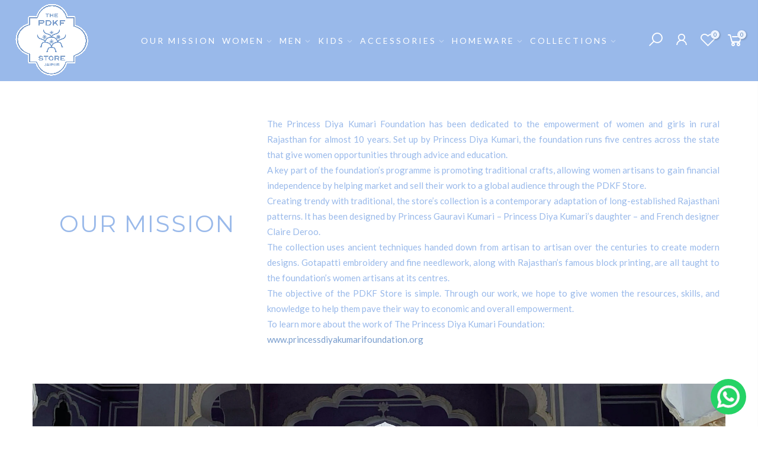

--- FILE ---
content_type: text/html; charset=utf-8
request_url: https://www.thepdkfstore.com/pages/pdkf-mission
body_size: 15828
content:
<!doctype html>
<html class="no-js" lang="en">
<head>
  <meta charset="utf-8">
  <meta name="viewport" content="width=device-width, initial-scale=1, shrink-to-fit=no, user-scalable=no">
  <meta name="theme-color" content="#799dcd">
  <meta name="format-detection" content="telephone=no">
  <link rel="canonical" href="https://www.thepdkfstore.com/pages/pdkf-mission">
  <link rel="preconnect" href="//fonts.shopifycdn.com/" crossorigin>
  <link rel="preconnect" href="//cdn.shopify.com/" crossorigin>
  <link rel="dns-prefetch" href="//www.thepdkfstore.com" crossorigin>
  <link rel="dns-prefetch" href="//thepdkfstore.myshopify.com" crossorigin>
  <link rel="dns-prefetch" href="//cdn.shopify.com" crossorigin>
  <link rel="dns-prefetch" href="//fonts.shopifycdn.com" crossorigin>
  <link rel="dns-prefetch" href="//fonts.googleapis.com" crossorigin>
  <link rel="preload" as="style" href="//www.thepdkfstore.com/cdn/shop/t/6/assets/pre_theme.scss.css?v=12312793676179840521733912365">
  <link rel="preload" as="style" href="//www.thepdkfstore.com/cdn/shop/t/6/assets/theme.scss.css?v=94118329215948337801750416199"><title>Princess Diya Kumari Foundation Mission &ndash; The PDKF Store</title><meta name="description" content="Our Mission The PDKF has been dedicated to the empowerment of women and girls in rural Rajasthan for almost 10 years. Set up by Princess Diya Kumari, the foundation runs five centres across the state that give women opportunities through advice and education. Gotapatti embroidery, fine needlework, block printing etc."><link rel="shortcut icon" type="image/png" href="//www.thepdkfstore.com/cdn/shop/files/newpdkflogo_32x.png?v=1614315442"><link rel="apple-touch-icon-precomposed" type="image/png" sizes="152x152" href="//www.thepdkfstore.com/cdn/shop/files/newpdkflogo_152x.png?v=1614315442"><!-- social-meta-tags.liquid --><meta name="keywords" content="Princess Diya Kumari Foundation Mission,The PDKF Store,www.thepdkfstore.com"/><meta name="author" content="PDKF"><meta property="og:site_name" content="The PDKF Store">
<meta property="og:url" content="https://www.thepdkfstore.com/pages/pdkf-mission">
<meta property="og:title" content="Princess Diya Kumari Foundation Mission">
<meta property="og:type" content="website">
<meta property="og:description" content="Our Mission The PDKF has been dedicated to the empowerment of women and girls in rural Rajasthan for almost 10 years. Set up by Princess Diya Kumari, the foundation runs five centres across the state that give women opportunities through advice and education. Gotapatti embroidery, fine needlework, block printing etc."><meta property="og:image" content="http://www.thepdkfstore.com/cdn/shop/files/newpdkflogo_transparent_bg_1200x1200.png?v=1614315442"><meta property="og:image:secure_url" content="https://www.thepdkfstore.com/cdn/shop/files/newpdkflogo_transparent_bg_1200x1200.png?v=1614315442"><meta name="twitter:card" content="summary_large_image">
<meta name="twitter:title" content="Princess Diya Kumari Foundation Mission">
<meta name="twitter:description" content="Our Mission The PDKF has been dedicated to the empowerment of women and girls in rural Rajasthan for almost 10 years. Set up by Princess Diya Kumari, the foundation runs five centres across the state that give women opportunities through advice and education. Gotapatti embroidery, fine needlework, block printing etc.">
<link href="//www.thepdkfstore.com/cdn/shop/t/6/assets/pre_theme.scss.css?v=12312793676179840521733912365" rel="stylesheet" type="text/css" media="all" /><link rel="preload" as="script" href="//www.thepdkfstore.com/cdn/shop/t/6/assets/lazysizes.min.js?v=149785700549589150641732710985">
<link rel="preload" as="script" href="//www.thepdkfstore.com/cdn/shop/t/6/assets/nt_vendor.min.js?v=15107314600890742991732710985">
<link rel="preload" href="//www.thepdkfstore.com/cdn/shop/t/6/assets/style.scss.css?v=25337249928361821521749205232" as="style" onload="this.onload=null;this.rel='stylesheet'">
<link href="//www.thepdkfstore.com/cdn/shop/t/6/assets/theme.scss.css?v=94118329215948337801750416199" rel="stylesheet" type="text/css" media="all" />
<link id="sett_clt4" rel="preload" href="//www.thepdkfstore.com/cdn/shop/t/6/assets/sett_cl.css?v=16144879954713997581732710985" as="style" onload="this.onload=null;this.rel='stylesheet'"><link rel="preload" as="style" href="//www.thepdkfstore.com/cdn/shop/t/6/assets/custom.scss.css?v=156088338970861903721751262637"><link href="//www.thepdkfstore.com/cdn/shop/t/6/assets/custom.scss.css?v=156088338970861903721751262637" rel="stylesheet" type="text/css" media="all" /><link rel="preload" href="//www.thepdkfstore.com/cdn/shop/t/6/assets/line-awesome.min.css?v=36930450349382045261732710985" as="style" onload="this.onload=null;this.rel='stylesheet'">
<script id="js_lzt4" src="//www.thepdkfstore.com/cdn/shop/t/6/assets/lazysizes.min.js?v=149785700549589150641732710985" defer="defer"></script>
<script>document.documentElement.className = document.documentElement.className.replace('no-js', 'yes-js');const t_name = "page", t_cartCount = 0,ThemeNameT4='gecko',ThemeNameT42='ThemeIdT4Gecko',ThemeIdT4 = "true",ThemePuT4 = '#purchase_codet4',t_shop_currency = "INR", t_moneyFormat = "Rs. {{amount}}", t_cart_url = "\/cart", pr_re_url = "\/recommendations\/products"; if (performance.navigation.type === 2) {location.reload(true);}</script>
<script src="//www.thepdkfstore.com/cdn/shop/t/6/assets/nt_vendor.min.js?v=15107314600890742991732710985" defer="defer" id="js_ntt4"
  data-theme='//www.thepdkfstore.com/cdn/shop/t/6/assets/nt_theme.min.js?v=77963981535025784541732710985'
  data-stt='//www.thepdkfstore.com/cdn/shop/t/6/assets/nt_settings.js?v=71808630505006964451732710985'
  data-cat='//www.thepdkfstore.com/cdn/shop/t/6/assets/cat.min.js?v=61643254285094508081732710985' 
  data-sw='//www.thepdkfstore.com/cdn/shop/t/6/assets/swatch.min.js?v=85361288676928631611732710985'
  data-prjs='//www.thepdkfstore.com/cdn/shop/t/6/assets/produc.min.js?v=96869784618906595261732710985' 
  data-mail='//www.thepdkfstore.com/cdn/shop/t/6/assets/platform_mail.min.js?v=146534238011210771231732710985'
  data-my='//www.thepdkfstore.com/cdn/shop/t/6/assets/my.js?v=111603181540343972631732710985' data-cusp='//www.thepdkfstore.com/cdn/shop/t/6/assets/my.js?v=111603181540343972631732710985' data-cur='//www.thepdkfstore.com/cdn/shop/t/6/assets/my.js?v=111603181540343972631732710985' data-mdl='//www.thepdkfstore.com/cdn/shop/t/6/assets/module.min.js?v=72712877271928395091732710985'
  data-map='//www.thepdkfstore.com/cdn/shop/t/6/assets/maplace.min.js?v=123640464312137447171732710985'
  data-time='//www.thepdkfstore.com/cdn/shop/t/6/assets/spacetime.min.js?v=161364803253740588311732710985'
  data-ins='//www.thepdkfstore.com/cdn/shop/t/6/assets/nt_instagram.min.js?v=150539233351459981941732710985'
  data-user='//www.thepdkfstore.com/cdn/shop/t/6/assets/interactable.min.js?v=134844014843821993231732710985'
  data-add='//s7.addthis.com/js/300/addthis_widget.js#pubid=ra-56efaa05a768bd19'
  data-klaviyo='//www.klaviyo.com/media/js/public/klaviyo_subscribe.js'
  data-font='icongecko , fagecko , Pe-icon-7-stroke , Font Awesome 5 Free:n9'
  data-fm=''
  data-spcmn='//www.thepdkfstore.com/cdn/shopifycloud/storefront/assets/themes_support/shopify_common-5f594365.js'
  data-cust='//www.thepdkfstore.com/cdn/shop/t/6/assets/customerclnt.min.js?v=158442283697986287111732710985'
  data-cusjs='none'
  data-desadm='//www.thepdkfstore.com/cdn/shop/t/6/assets/des_adm.min.js?v=150029542803072955801732710985'
  data-otherryv='//www.thepdkfstore.com/cdn/shop/t/6/assets/reviewOther.js?v=157077235154481297451732710985'></script>

<script>window.performance && window.performance.mark && window.performance.mark('shopify.content_for_header.start');</script><meta id="shopify-digital-wallet" name="shopify-digital-wallet" content="/51848872105/digital_wallets/dialog">
<meta id="in-context-paypal-metadata" data-shop-id="51848872105" data-venmo-supported="false" data-environment="production" data-locale="en_US" data-paypal-v4="true" data-currency="INR">
<script async="async" src="/checkouts/internal/preloads.js?locale=en-IN"></script>
<script id="shopify-features" type="application/json">{"accessToken":"665fe3e84a417441f9806fabf9381b68","betas":["rich-media-storefront-analytics"],"domain":"www.thepdkfstore.com","predictiveSearch":true,"shopId":51848872105,"locale":"en"}</script>
<script>var Shopify = Shopify || {};
Shopify.shop = "thepdkfstore.myshopify.com";
Shopify.locale = "en";
Shopify.currency = {"active":"INR","rate":"1.0"};
Shopify.country = "IN";
Shopify.theme = {"name":"Copy of Gecko 5.1","id":141781663913,"schema_name":"Gecko","schema_version":"5.1","theme_store_id":null,"role":"main"};
Shopify.theme.handle = "null";
Shopify.theme.style = {"id":null,"handle":null};
Shopify.cdnHost = "www.thepdkfstore.com/cdn";
Shopify.routes = Shopify.routes || {};
Shopify.routes.root = "/";</script>
<script type="module">!function(o){(o.Shopify=o.Shopify||{}).modules=!0}(window);</script>
<script>!function(o){function n(){var o=[];function n(){o.push(Array.prototype.slice.apply(arguments))}return n.q=o,n}var t=o.Shopify=o.Shopify||{};t.loadFeatures=n(),t.autoloadFeatures=n()}(window);</script>
<script id="shop-js-analytics" type="application/json">{"pageType":"page"}</script>
<script defer="defer" async type="module" src="//www.thepdkfstore.com/cdn/shopifycloud/shop-js/modules/v2/client.init-shop-cart-sync_BT-GjEfc.en.esm.js"></script>
<script defer="defer" async type="module" src="//www.thepdkfstore.com/cdn/shopifycloud/shop-js/modules/v2/chunk.common_D58fp_Oc.esm.js"></script>
<script defer="defer" async type="module" src="//www.thepdkfstore.com/cdn/shopifycloud/shop-js/modules/v2/chunk.modal_xMitdFEc.esm.js"></script>
<script type="module">
  await import("//www.thepdkfstore.com/cdn/shopifycloud/shop-js/modules/v2/client.init-shop-cart-sync_BT-GjEfc.en.esm.js");
await import("//www.thepdkfstore.com/cdn/shopifycloud/shop-js/modules/v2/chunk.common_D58fp_Oc.esm.js");
await import("//www.thepdkfstore.com/cdn/shopifycloud/shop-js/modules/v2/chunk.modal_xMitdFEc.esm.js");

  window.Shopify.SignInWithShop?.initShopCartSync?.({"fedCMEnabled":true,"windoidEnabled":true});

</script>
<script id="__st">var __st={"a":51848872105,"offset":19800,"reqid":"70c1a612-f876-4088-9ae5-d8d91d39734a-1769398590","pageurl":"www.thepdkfstore.com\/pages\/pdkf-mission","s":"pages-74288660649","u":"37002b241afe","p":"page","rtyp":"page","rid":74288660649};</script>
<script>window.ShopifyPaypalV4VisibilityTracking = true;</script>
<script id="captcha-bootstrap">!function(){'use strict';const t='contact',e='account',n='new_comment',o=[[t,t],['blogs',n],['comments',n],[t,'customer']],c=[[e,'customer_login'],[e,'guest_login'],[e,'recover_customer_password'],[e,'create_customer']],r=t=>t.map((([t,e])=>`form[action*='/${t}']:not([data-nocaptcha='true']) input[name='form_type'][value='${e}']`)).join(','),a=t=>()=>t?[...document.querySelectorAll(t)].map((t=>t.form)):[];function s(){const t=[...o],e=r(t);return a(e)}const i='password',u='form_key',d=['recaptcha-v3-token','g-recaptcha-response','h-captcha-response',i],f=()=>{try{return window.sessionStorage}catch{return}},m='__shopify_v',_=t=>t.elements[u];function p(t,e,n=!1){try{const o=window.sessionStorage,c=JSON.parse(o.getItem(e)),{data:r}=function(t){const{data:e,action:n}=t;return t[m]||n?{data:e,action:n}:{data:t,action:n}}(c);for(const[e,n]of Object.entries(r))t.elements[e]&&(t.elements[e].value=n);n&&o.removeItem(e)}catch(o){console.error('form repopulation failed',{error:o})}}const l='form_type',E='cptcha';function T(t){t.dataset[E]=!0}const w=window,h=w.document,L='Shopify',v='ce_forms',y='captcha';let A=!1;((t,e)=>{const n=(g='f06e6c50-85a8-45c8-87d0-21a2b65856fe',I='https://cdn.shopify.com/shopifycloud/storefront-forms-hcaptcha/ce_storefront_forms_captcha_hcaptcha.v1.5.2.iife.js',D={infoText:'Protected by hCaptcha',privacyText:'Privacy',termsText:'Terms'},(t,e,n)=>{const o=w[L][v],c=o.bindForm;if(c)return c(t,g,e,D).then(n);var r;o.q.push([[t,g,e,D],n]),r=I,A||(h.body.append(Object.assign(h.createElement('script'),{id:'captcha-provider',async:!0,src:r})),A=!0)});var g,I,D;w[L]=w[L]||{},w[L][v]=w[L][v]||{},w[L][v].q=[],w[L][y]=w[L][y]||{},w[L][y].protect=function(t,e){n(t,void 0,e),T(t)},Object.freeze(w[L][y]),function(t,e,n,w,h,L){const[v,y,A,g]=function(t,e,n){const i=e?o:[],u=t?c:[],d=[...i,...u],f=r(d),m=r(i),_=r(d.filter((([t,e])=>n.includes(e))));return[a(f),a(m),a(_),s()]}(w,h,L),I=t=>{const e=t.target;return e instanceof HTMLFormElement?e:e&&e.form},D=t=>v().includes(t);t.addEventListener('submit',(t=>{const e=I(t);if(!e)return;const n=D(e)&&!e.dataset.hcaptchaBound&&!e.dataset.recaptchaBound,o=_(e),c=g().includes(e)&&(!o||!o.value);(n||c)&&t.preventDefault(),c&&!n&&(function(t){try{if(!f())return;!function(t){const e=f();if(!e)return;const n=_(t);if(!n)return;const o=n.value;o&&e.removeItem(o)}(t);const e=Array.from(Array(32),(()=>Math.random().toString(36)[2])).join('');!function(t,e){_(t)||t.append(Object.assign(document.createElement('input'),{type:'hidden',name:u})),t.elements[u].value=e}(t,e),function(t,e){const n=f();if(!n)return;const o=[...t.querySelectorAll(`input[type='${i}']`)].map((({name:t})=>t)),c=[...d,...o],r={};for(const[a,s]of new FormData(t).entries())c.includes(a)||(r[a]=s);n.setItem(e,JSON.stringify({[m]:1,action:t.action,data:r}))}(t,e)}catch(e){console.error('failed to persist form',e)}}(e),e.submit())}));const S=(t,e)=>{t&&!t.dataset[E]&&(n(t,e.some((e=>e===t))),T(t))};for(const o of['focusin','change'])t.addEventListener(o,(t=>{const e=I(t);D(e)&&S(e,y())}));const B=e.get('form_key'),M=e.get(l),P=B&&M;t.addEventListener('DOMContentLoaded',(()=>{const t=y();if(P)for(const e of t)e.elements[l].value===M&&p(e,B);[...new Set([...A(),...v().filter((t=>'true'===t.dataset.shopifyCaptcha))])].forEach((e=>S(e,t)))}))}(h,new URLSearchParams(w.location.search),n,t,e,['guest_login'])})(!0,!0)}();</script>
<script integrity="sha256-4kQ18oKyAcykRKYeNunJcIwy7WH5gtpwJnB7kiuLZ1E=" data-source-attribution="shopify.loadfeatures" defer="defer" src="//www.thepdkfstore.com/cdn/shopifycloud/storefront/assets/storefront/load_feature-a0a9edcb.js" crossorigin="anonymous"></script>
<script data-source-attribution="shopify.dynamic_checkout.dynamic.init">var Shopify=Shopify||{};Shopify.PaymentButton=Shopify.PaymentButton||{isStorefrontPortableWallets:!0,init:function(){window.Shopify.PaymentButton.init=function(){};var t=document.createElement("script");t.src="https://www.thepdkfstore.com/cdn/shopifycloud/portable-wallets/latest/portable-wallets.en.js",t.type="module",document.head.appendChild(t)}};
</script>
<script data-source-attribution="shopify.dynamic_checkout.buyer_consent">
  function portableWalletsHideBuyerConsent(e){var t=document.getElementById("shopify-buyer-consent"),n=document.getElementById("shopify-subscription-policy-button");t&&n&&(t.classList.add("hidden"),t.setAttribute("aria-hidden","true"),n.removeEventListener("click",e))}function portableWalletsShowBuyerConsent(e){var t=document.getElementById("shopify-buyer-consent"),n=document.getElementById("shopify-subscription-policy-button");t&&n&&(t.classList.remove("hidden"),t.removeAttribute("aria-hidden"),n.addEventListener("click",e))}window.Shopify?.PaymentButton&&(window.Shopify.PaymentButton.hideBuyerConsent=portableWalletsHideBuyerConsent,window.Shopify.PaymentButton.showBuyerConsent=portableWalletsShowBuyerConsent);
</script>
<script data-source-attribution="shopify.dynamic_checkout.cart.bootstrap">document.addEventListener("DOMContentLoaded",(function(){function t(){return document.querySelector("shopify-accelerated-checkout-cart, shopify-accelerated-checkout")}if(t())Shopify.PaymentButton.init();else{new MutationObserver((function(e,n){t()&&(Shopify.PaymentButton.init(),n.disconnect())})).observe(document.body,{childList:!0,subtree:!0})}}));
</script>

<script>window.performance && window.performance.mark && window.performance.mark('shopify.content_for_header.end');</script>
<!-- BEGIN app block: shopify://apps/instafeed/blocks/head-block/c447db20-095d-4a10-9725-b5977662c9d5 --><link rel="preconnect" href="https://cdn.nfcube.com/">
<link rel="preconnect" href="https://scontent.cdninstagram.com/">


  <script>
    document.addEventListener('DOMContentLoaded', function () {
      let instafeedScript = document.createElement('script');

      
        instafeedScript.src = 'https://cdn.nfcube.com/instafeed-4b8bb43a920e16907c5b1f92e77beddc.js';
      

      document.body.appendChild(instafeedScript);
    });
  </script>





<!-- END app block --><link href="https://monorail-edge.shopifysvc.com" rel="dns-prefetch">
<script>(function(){if ("sendBeacon" in navigator && "performance" in window) {try {var session_token_from_headers = performance.getEntriesByType('navigation')[0].serverTiming.find(x => x.name == '_s').description;} catch {var session_token_from_headers = undefined;}var session_cookie_matches = document.cookie.match(/_shopify_s=([^;]*)/);var session_token_from_cookie = session_cookie_matches && session_cookie_matches.length === 2 ? session_cookie_matches[1] : "";var session_token = session_token_from_headers || session_token_from_cookie || "";function handle_abandonment_event(e) {var entries = performance.getEntries().filter(function(entry) {return /monorail-edge.shopifysvc.com/.test(entry.name);});if (!window.abandonment_tracked && entries.length === 0) {window.abandonment_tracked = true;var currentMs = Date.now();var navigation_start = performance.timing.navigationStart;var payload = {shop_id: 51848872105,url: window.location.href,navigation_start,duration: currentMs - navigation_start,session_token,page_type: "page"};window.navigator.sendBeacon("https://monorail-edge.shopifysvc.com/v1/produce", JSON.stringify({schema_id: "online_store_buyer_site_abandonment/1.1",payload: payload,metadata: {event_created_at_ms: currentMs,event_sent_at_ms: currentMs}}));}}window.addEventListener('pagehide', handle_abandonment_event);}}());</script>
<script id="web-pixels-manager-setup">(function e(e,d,r,n,o){if(void 0===o&&(o={}),!Boolean(null===(a=null===(i=window.Shopify)||void 0===i?void 0:i.analytics)||void 0===a?void 0:a.replayQueue)){var i,a;window.Shopify=window.Shopify||{};var t=window.Shopify;t.analytics=t.analytics||{};var s=t.analytics;s.replayQueue=[],s.publish=function(e,d,r){return s.replayQueue.push([e,d,r]),!0};try{self.performance.mark("wpm:start")}catch(e){}var l=function(){var e={modern:/Edge?\/(1{2}[4-9]|1[2-9]\d|[2-9]\d{2}|\d{4,})\.\d+(\.\d+|)|Firefox\/(1{2}[4-9]|1[2-9]\d|[2-9]\d{2}|\d{4,})\.\d+(\.\d+|)|Chrom(ium|e)\/(9{2}|\d{3,})\.\d+(\.\d+|)|(Maci|X1{2}).+ Version\/(15\.\d+|(1[6-9]|[2-9]\d|\d{3,})\.\d+)([,.]\d+|)( \(\w+\)|)( Mobile\/\w+|) Safari\/|Chrome.+OPR\/(9{2}|\d{3,})\.\d+\.\d+|(CPU[ +]OS|iPhone[ +]OS|CPU[ +]iPhone|CPU IPhone OS|CPU iPad OS)[ +]+(15[._]\d+|(1[6-9]|[2-9]\d|\d{3,})[._]\d+)([._]\d+|)|Android:?[ /-](13[3-9]|1[4-9]\d|[2-9]\d{2}|\d{4,})(\.\d+|)(\.\d+|)|Android.+Firefox\/(13[5-9]|1[4-9]\d|[2-9]\d{2}|\d{4,})\.\d+(\.\d+|)|Android.+Chrom(ium|e)\/(13[3-9]|1[4-9]\d|[2-9]\d{2}|\d{4,})\.\d+(\.\d+|)|SamsungBrowser\/([2-9]\d|\d{3,})\.\d+/,legacy:/Edge?\/(1[6-9]|[2-9]\d|\d{3,})\.\d+(\.\d+|)|Firefox\/(5[4-9]|[6-9]\d|\d{3,})\.\d+(\.\d+|)|Chrom(ium|e)\/(5[1-9]|[6-9]\d|\d{3,})\.\d+(\.\d+|)([\d.]+$|.*Safari\/(?![\d.]+ Edge\/[\d.]+$))|(Maci|X1{2}).+ Version\/(10\.\d+|(1[1-9]|[2-9]\d|\d{3,})\.\d+)([,.]\d+|)( \(\w+\)|)( Mobile\/\w+|) Safari\/|Chrome.+OPR\/(3[89]|[4-9]\d|\d{3,})\.\d+\.\d+|(CPU[ +]OS|iPhone[ +]OS|CPU[ +]iPhone|CPU IPhone OS|CPU iPad OS)[ +]+(10[._]\d+|(1[1-9]|[2-9]\d|\d{3,})[._]\d+)([._]\d+|)|Android:?[ /-](13[3-9]|1[4-9]\d|[2-9]\d{2}|\d{4,})(\.\d+|)(\.\d+|)|Mobile Safari.+OPR\/([89]\d|\d{3,})\.\d+\.\d+|Android.+Firefox\/(13[5-9]|1[4-9]\d|[2-9]\d{2}|\d{4,})\.\d+(\.\d+|)|Android.+Chrom(ium|e)\/(13[3-9]|1[4-9]\d|[2-9]\d{2}|\d{4,})\.\d+(\.\d+|)|Android.+(UC? ?Browser|UCWEB|U3)[ /]?(15\.([5-9]|\d{2,})|(1[6-9]|[2-9]\d|\d{3,})\.\d+)\.\d+|SamsungBrowser\/(5\.\d+|([6-9]|\d{2,})\.\d+)|Android.+MQ{2}Browser\/(14(\.(9|\d{2,})|)|(1[5-9]|[2-9]\d|\d{3,})(\.\d+|))(\.\d+|)|K[Aa][Ii]OS\/(3\.\d+|([4-9]|\d{2,})\.\d+)(\.\d+|)/},d=e.modern,r=e.legacy,n=navigator.userAgent;return n.match(d)?"modern":n.match(r)?"legacy":"unknown"}(),u="modern"===l?"modern":"legacy",c=(null!=n?n:{modern:"",legacy:""})[u],f=function(e){return[e.baseUrl,"/wpm","/b",e.hashVersion,"modern"===e.buildTarget?"m":"l",".js"].join("")}({baseUrl:d,hashVersion:r,buildTarget:u}),m=function(e){var d=e.version,r=e.bundleTarget,n=e.surface,o=e.pageUrl,i=e.monorailEndpoint;return{emit:function(e){var a=e.status,t=e.errorMsg,s=(new Date).getTime(),l=JSON.stringify({metadata:{event_sent_at_ms:s},events:[{schema_id:"web_pixels_manager_load/3.1",payload:{version:d,bundle_target:r,page_url:o,status:a,surface:n,error_msg:t},metadata:{event_created_at_ms:s}}]});if(!i)return console&&console.warn&&console.warn("[Web Pixels Manager] No Monorail endpoint provided, skipping logging."),!1;try{return self.navigator.sendBeacon.bind(self.navigator)(i,l)}catch(e){}var u=new XMLHttpRequest;try{return u.open("POST",i,!0),u.setRequestHeader("Content-Type","text/plain"),u.send(l),!0}catch(e){return console&&console.warn&&console.warn("[Web Pixels Manager] Got an unhandled error while logging to Monorail."),!1}}}}({version:r,bundleTarget:l,surface:e.surface,pageUrl:self.location.href,monorailEndpoint:e.monorailEndpoint});try{o.browserTarget=l,function(e){var d=e.src,r=e.async,n=void 0===r||r,o=e.onload,i=e.onerror,a=e.sri,t=e.scriptDataAttributes,s=void 0===t?{}:t,l=document.createElement("script"),u=document.querySelector("head"),c=document.querySelector("body");if(l.async=n,l.src=d,a&&(l.integrity=a,l.crossOrigin="anonymous"),s)for(var f in s)if(Object.prototype.hasOwnProperty.call(s,f))try{l.dataset[f]=s[f]}catch(e){}if(o&&l.addEventListener("load",o),i&&l.addEventListener("error",i),u)u.appendChild(l);else{if(!c)throw new Error("Did not find a head or body element to append the script");c.appendChild(l)}}({src:f,async:!0,onload:function(){if(!function(){var e,d;return Boolean(null===(d=null===(e=window.Shopify)||void 0===e?void 0:e.analytics)||void 0===d?void 0:d.initialized)}()){var d=window.webPixelsManager.init(e)||void 0;if(d){var r=window.Shopify.analytics;r.replayQueue.forEach((function(e){var r=e[0],n=e[1],o=e[2];d.publishCustomEvent(r,n,o)})),r.replayQueue=[],r.publish=d.publishCustomEvent,r.visitor=d.visitor,r.initialized=!0}}},onerror:function(){return m.emit({status:"failed",errorMsg:"".concat(f," has failed to load")})},sri:function(e){var d=/^sha384-[A-Za-z0-9+/=]+$/;return"string"==typeof e&&d.test(e)}(c)?c:"",scriptDataAttributes:o}),m.emit({status:"loading"})}catch(e){m.emit({status:"failed",errorMsg:(null==e?void 0:e.message)||"Unknown error"})}}})({shopId: 51848872105,storefrontBaseUrl: "https://www.thepdkfstore.com",extensionsBaseUrl: "https://extensions.shopifycdn.com/cdn/shopifycloud/web-pixels-manager",monorailEndpoint: "https://monorail-edge.shopifysvc.com/unstable/produce_batch",surface: "storefront-renderer",enabledBetaFlags: ["2dca8a86"],webPixelsConfigList: [{"id":"shopify-app-pixel","configuration":"{}","eventPayloadVersion":"v1","runtimeContext":"STRICT","scriptVersion":"0450","apiClientId":"shopify-pixel","type":"APP","privacyPurposes":["ANALYTICS","MARKETING"]},{"id":"shopify-custom-pixel","eventPayloadVersion":"v1","runtimeContext":"LAX","scriptVersion":"0450","apiClientId":"shopify-pixel","type":"CUSTOM","privacyPurposes":["ANALYTICS","MARKETING"]}],isMerchantRequest: false,initData: {"shop":{"name":"The PDKF Store","paymentSettings":{"currencyCode":"INR"},"myshopifyDomain":"thepdkfstore.myshopify.com","countryCode":"IN","storefrontUrl":"https:\/\/www.thepdkfstore.com"},"customer":null,"cart":null,"checkout":null,"productVariants":[],"purchasingCompany":null},},"https://www.thepdkfstore.com/cdn","fcfee988w5aeb613cpc8e4bc33m6693e112",{"modern":"","legacy":""},{"shopId":"51848872105","storefrontBaseUrl":"https:\/\/www.thepdkfstore.com","extensionBaseUrl":"https:\/\/extensions.shopifycdn.com\/cdn\/shopifycloud\/web-pixels-manager","surface":"storefront-renderer","enabledBetaFlags":"[\"2dca8a86\"]","isMerchantRequest":"false","hashVersion":"fcfee988w5aeb613cpc8e4bc33m6693e112","publish":"custom","events":"[[\"page_viewed\",{}]]"});</script><script>
  window.ShopifyAnalytics = window.ShopifyAnalytics || {};
  window.ShopifyAnalytics.meta = window.ShopifyAnalytics.meta || {};
  window.ShopifyAnalytics.meta.currency = 'INR';
  var meta = {"page":{"pageType":"page","resourceType":"page","resourceId":74288660649,"requestId":"70c1a612-f876-4088-9ae5-d8d91d39734a-1769398590"}};
  for (var attr in meta) {
    window.ShopifyAnalytics.meta[attr] = meta[attr];
  }
</script>
<script class="analytics">
  (function () {
    var customDocumentWrite = function(content) {
      var jquery = null;

      if (window.jQuery) {
        jquery = window.jQuery;
      } else if (window.Checkout && window.Checkout.$) {
        jquery = window.Checkout.$;
      }

      if (jquery) {
        jquery('body').append(content);
      }
    };

    var hasLoggedConversion = function(token) {
      if (token) {
        return document.cookie.indexOf('loggedConversion=' + token) !== -1;
      }
      return false;
    }

    var setCookieIfConversion = function(token) {
      if (token) {
        var twoMonthsFromNow = new Date(Date.now());
        twoMonthsFromNow.setMonth(twoMonthsFromNow.getMonth() + 2);

        document.cookie = 'loggedConversion=' + token + '; expires=' + twoMonthsFromNow;
      }
    }

    var trekkie = window.ShopifyAnalytics.lib = window.trekkie = window.trekkie || [];
    if (trekkie.integrations) {
      return;
    }
    trekkie.methods = [
      'identify',
      'page',
      'ready',
      'track',
      'trackForm',
      'trackLink'
    ];
    trekkie.factory = function(method) {
      return function() {
        var args = Array.prototype.slice.call(arguments);
        args.unshift(method);
        trekkie.push(args);
        return trekkie;
      };
    };
    for (var i = 0; i < trekkie.methods.length; i++) {
      var key = trekkie.methods[i];
      trekkie[key] = trekkie.factory(key);
    }
    trekkie.load = function(config) {
      trekkie.config = config || {};
      trekkie.config.initialDocumentCookie = document.cookie;
      var first = document.getElementsByTagName('script')[0];
      var script = document.createElement('script');
      script.type = 'text/javascript';
      script.onerror = function(e) {
        var scriptFallback = document.createElement('script');
        scriptFallback.type = 'text/javascript';
        scriptFallback.onerror = function(error) {
                var Monorail = {
      produce: function produce(monorailDomain, schemaId, payload) {
        var currentMs = new Date().getTime();
        var event = {
          schema_id: schemaId,
          payload: payload,
          metadata: {
            event_created_at_ms: currentMs,
            event_sent_at_ms: currentMs
          }
        };
        return Monorail.sendRequest("https://" + monorailDomain + "/v1/produce", JSON.stringify(event));
      },
      sendRequest: function sendRequest(endpointUrl, payload) {
        // Try the sendBeacon API
        if (window && window.navigator && typeof window.navigator.sendBeacon === 'function' && typeof window.Blob === 'function' && !Monorail.isIos12()) {
          var blobData = new window.Blob([payload], {
            type: 'text/plain'
          });

          if (window.navigator.sendBeacon(endpointUrl, blobData)) {
            return true;
          } // sendBeacon was not successful

        } // XHR beacon

        var xhr = new XMLHttpRequest();

        try {
          xhr.open('POST', endpointUrl);
          xhr.setRequestHeader('Content-Type', 'text/plain');
          xhr.send(payload);
        } catch (e) {
          console.log(e);
        }

        return false;
      },
      isIos12: function isIos12() {
        return window.navigator.userAgent.lastIndexOf('iPhone; CPU iPhone OS 12_') !== -1 || window.navigator.userAgent.lastIndexOf('iPad; CPU OS 12_') !== -1;
      }
    };
    Monorail.produce('monorail-edge.shopifysvc.com',
      'trekkie_storefront_load_errors/1.1',
      {shop_id: 51848872105,
      theme_id: 141781663913,
      app_name: "storefront",
      context_url: window.location.href,
      source_url: "//www.thepdkfstore.com/cdn/s/trekkie.storefront.8d95595f799fbf7e1d32231b9a28fd43b70c67d3.min.js"});

        };
        scriptFallback.async = true;
        scriptFallback.src = '//www.thepdkfstore.com/cdn/s/trekkie.storefront.8d95595f799fbf7e1d32231b9a28fd43b70c67d3.min.js';
        first.parentNode.insertBefore(scriptFallback, first);
      };
      script.async = true;
      script.src = '//www.thepdkfstore.com/cdn/s/trekkie.storefront.8d95595f799fbf7e1d32231b9a28fd43b70c67d3.min.js';
      first.parentNode.insertBefore(script, first);
    };
    trekkie.load(
      {"Trekkie":{"appName":"storefront","development":false,"defaultAttributes":{"shopId":51848872105,"isMerchantRequest":null,"themeId":141781663913,"themeCityHash":"15400483169598240218","contentLanguage":"en","currency":"INR","eventMetadataId":"389a20c6-0a61-4879-aa0f-65f05ee1c026"},"isServerSideCookieWritingEnabled":true,"monorailRegion":"shop_domain","enabledBetaFlags":["65f19447"]},"Session Attribution":{},"S2S":{"facebookCapiEnabled":false,"source":"trekkie-storefront-renderer","apiClientId":580111}}
    );

    var loaded = false;
    trekkie.ready(function() {
      if (loaded) return;
      loaded = true;

      window.ShopifyAnalytics.lib = window.trekkie;

      var originalDocumentWrite = document.write;
      document.write = customDocumentWrite;
      try { window.ShopifyAnalytics.merchantGoogleAnalytics.call(this); } catch(error) {};
      document.write = originalDocumentWrite;

      window.ShopifyAnalytics.lib.page(null,{"pageType":"page","resourceType":"page","resourceId":74288660649,"requestId":"70c1a612-f876-4088-9ae5-d8d91d39734a-1769398590","shopifyEmitted":true});

      var match = window.location.pathname.match(/checkouts\/(.+)\/(thank_you|post_purchase)/)
      var token = match? match[1]: undefined;
      if (!hasLoggedConversion(token)) {
        setCookieIfConversion(token);
        
      }
    });


        var eventsListenerScript = document.createElement('script');
        eventsListenerScript.async = true;
        eventsListenerScript.src = "//www.thepdkfstore.com/cdn/shopifycloud/storefront/assets/shop_events_listener-3da45d37.js";
        document.getElementsByTagName('head')[0].appendChild(eventsListenerScript);

})();</script>
<script
  defer
  src="https://www.thepdkfstore.com/cdn/shopifycloud/perf-kit/shopify-perf-kit-3.0.4.min.js"
  data-application="storefront-renderer"
  data-shop-id="51848872105"
  data-render-region="gcp-us-east1"
  data-page-type="page"
  data-theme-instance-id="141781663913"
  data-theme-name="Gecko"
  data-theme-version="5.1"
  data-monorail-region="shop_domain"
  data-resource-timing-sampling-rate="10"
  data-shs="true"
  data-shs-beacon="true"
  data-shs-export-with-fetch="true"
  data-shs-logs-sample-rate="1"
  data-shs-beacon-endpoint="https://www.thepdkfstore.com/api/collect"
></script>
</head>
<body class="gecko-5_0_0 lazy_icons min_cqty_0 btnt4_style_1 zoom_tp_1 css_scrollbar template-page js_search_true cart_pos_side gecko_toolbar_false hover_img2 swatch_style_rounded swatch_list_size_small label_style_rectangular wrapper_full_width header_full_true header_sticky_true hide_scrolld_false des_header_3 rtl_false h_transparent_false h_tr_top_false h_banner_false top_bar_false catalog_mode_false cat_sticky_false prs_bordered_grid_1 prs_sw_limit_true search_pos_canvas page_id_74288660649 lazyload"><div id="ld_cl_bar" class="op__0 pe_none"></div><div id="nt_wrapper"><header id="ntheader" class="ntheader header_3 h_icon_la"><div class="ntheader_wrapper pr z_200"><div id="shopify-section-header_3" class="shopify-section sp_header_mid"><div class="header__mid"><div class="container">
     <div class="row al_center css_h_se">
        <div class="col-md-4 col-3 dn_lg"><a href="/" data-id='#nt_menu_canvas' class="push_side push-menu-btn  lh__1 flex al_center"><svg xmlns="http://www.w3.org/2000/svg" width="30" height="16" viewBox="0 0 30 16"><rect width="30" height="1.5"></rect><rect y="7" width="20" height="1.5"></rect><rect y="14" width="30" height="1.5"></rect></svg></a></div>
        <div class="col-lg-2 col-md-4 col-6 tc tl_lg"><div class=" branding ts__05 lh__1"><a class="dib" href="/" ><img class="w__100 logo_normal dn db_lg" src="//www.thepdkfstore.com/cdn/shop/files/newpdkflogo_transparent_bg.png?v=7971646670273992791" alt="The PDKF Store" style="width: 125px">
       <img class="w__100 logo_sticky dn" src="//www.thepdkfstore.com/cdn/shop/files/newpdkflogo_transparent_bg.png?v=7971646670273992791" alt="The PDKF Store" style="width: 50px">
       <img class="w__100 logo_mobile dn_lg" src="//www.thepdkfstore.com/cdn/shop/files/newpdkflogo_transparent_bg.png?v=7971646670273992791" alt="The PDKF Store" style="width: 90px"></a></div> </div>
        <div class="col dn db_lg"><nav class="nt_navigation tc hover_fade_in nav_arrow_true"> 
   <ul id="nt_menu_id" class="nt_menu in_flex wrap al_center"><li id="item_71a1548b-6660-42ce-b1af-716e2fc1221c" class="menu-item type_simple" ><a class="lh__1 flex al_center pr" href="/pages/our-mission" target="_self">OUR MISSION</a></li>
<li id="item_6cb4c85e-f211-4b74-abf8-10a1e30ecbc3" class="type_dropdown menu_wid_ menu-item has-children menu_has_offsets menu_right pos_right" >
               <a class="lh__1 flex al_center pr" href="/collections/women" target="_self">WOMEN</a><div class="sub-menu"><div class="lazy_menu lazyload" data-include="/search?q=6cb4c85e-f211-4b74-abf8-10a1e30ecbc3&view=header"><div class="lds_bginfinity pr"></div></div></div></li><li id="item_65846856-3631-4e87-887d-ddc5c022ebd8" class="type_dropdown menu_wid_ menu-item has-children menu_has_offsets menu_right pos_right" >
               <a class="lh__1 flex al_center pr" href="/collections/men" target="_self">MEN</a><div class="sub-menu"><div class="lazy_menu lazyload" data-include="/search?q=65846856-3631-4e87-887d-ddc5c022ebd8&view=header"><div class="lds_bginfinity pr"></div></div></div></li><li id="item_c5c873a7-3b4c-4784-b3ab-8bb8777f07a6" class="type_dropdown menu_wid_ menu-item has-children menu_has_offsets menu_right pos_right" >
               <a class="lh__1 flex al_center pr" href="/collections/kids" target="_self">KIDS</a><div class="sub-menu"><div class="lazy_menu lazyload" data-include="/search?q=c5c873a7-3b4c-4784-b3ab-8bb8777f07a6&view=header"><div class="lds_bginfinity pr"></div></div></div></li><li id="item_1585641802325" class="type_dropdown menu_wid_ menu-item has-children menu_has_offsets menu_right pos_right" >
               <a class="lh__1 flex al_center pr" href="/collections/accessories" target="_self">ACCESSORIES</a><div class="sub-menu"><div class="lazy_menu lazyload" data-include="/search?q=1585641802325&view=header"><div class="lds_bginfinity pr"></div></div></div></li><li id="item_1585641835304" class="type_dropdown menu_wid_ menu-item has-children menu_has_offsets menu_right pos_right" >
               <a class="lh__1 flex al_center pr" href="/collections/homeware" target="_self">HOMEWARE</a><div class="sub-menu"><div class="lazy_menu lazyload" data-include="/search?q=1585641835304&view=header"><div class="lds_bginfinity pr"></div></div></div></li><li id="item_dropdown_8TTBA4" class="type_dropdown menu_wid_ menu-item has-children menu_has_offsets menu_right pos_right" >
               <a class="lh__1 flex al_center pr" href="" target="_self">COLLECTIONS</a><div class="sub-menu"><div class="lazy_menu lazyload" data-include="/search?q=dropdown_8TTBA4&view=header"><div class="lds_bginfinity pr"></div></div></div></li></ul>
</nav>
</div>
        <div class="col-lg-auto col-md-4 col-3 tr col_group_btns"><div class="nt_action in_flex al_center cart_des_1"><a class="icon_search push_side cb chp" data-id="#nt_search_canvas" href="/search"><i class="las la-search"></i></a>
     
          <div class="my-account ts__05 pr dn db_md">
             <a class="cb chp db push_side" href="/account/login" data-id="#nt_login_canvas"><i class="las la-user"></i></a></div><a class="icon_like cb chp pr dn db_md js_link_wis" href="/search/?view=wish"><i class="lar la-heart pr"><span class="op__0 ts_op pa tcount jswcount bgb br__50 cw tc">0</span></i></a><div class="icon_cart pr"><a class="push_side pr cb chp db" href="/cart" data-id="#nt_cart_canvas"><i class="las la-shopping-cart pr"><span class="op__0 ts_op pa tcount jsccount bgb br__50 cw tc">0</span></i></a></div></div></div></div>
  </div></div><style>.header__mid .css_h_se {min-height: 72px}.nt_menu >li>a{height:72px}</style></div></div>
</header>
<div id="nt_content"><div id="shopify-section-pages_heading" class="shopify-section page_section_heading"><div class="page-head tc pr oh page_head_"></div><style data-shopify>.page_head_ {padding: 10px 0}
.page_head_:before {
  background-color: #799dcd;opacity: 0.0
}.page_head_ .parallax-inner {
     background-repeat: no-repeat;
    background-size: cover;
    background-attachment: scroll;
    background-position: center center;
}</style></div><div class="container mt__60 mb__60"><table width="100%" style="border: none;">
<tbody>
<tr>
<td width="33%" style="border: none;">
<h1 style="text-align: center;">OUR MISSION</h1>
</td>
<td style="border: none;"> 
<p style="text-align: justify;"><span>The Princess Diya Kumari Foundation has been dedicated to the empowerment of women and girls in rural Rajasthan for almost 10 years. Set up by Princess Diya Kumari, the foundation runs five centres across the state that give women opportunities through advice and education.</span></p>
<p style="text-align: justify;"><span>A key part of the foundation’s programme is promoting traditional crafts, allowing women artisans to gain financial independence by helping market and sell their work to a global audience through the PDKF Store. </span></p>
<p style="text-align: justify;"><span>Creating trendy with traditional, the store’s collection is a contemporary adaptation of long-established Rajasthani patterns. It has been designed by Princess Gauravi Kumari – Princess Diya Kumari’s daughter – and French designer Claire Deroo.</span></p>
<p style="text-align: justify;"><span>The collection uses ancient techniques handed down from artisan to artisan over the centuries to create modern designs. Gotapatti embroidery and fine needlework, along with Rajasthan’s famous block printing, are all taught to the foundation’s women artisans at its centres.</span></p>
<p style="text-align: justify;"><span>The objective of the PDKF Store is simple. Through our work, we hope to give women the resources, skills, and knowledge to help them pave their way to economic and overall empowerment.</span></p>
<p style="text-align: left;"><span>To learn more about the work of The Princess Diya Kumari Foundation:</span></p>
<p style="text-align: left;"><a href="https://www.princessdiyakumarifoundation.org/" target="_blank" title="Princess Diya Kumari Foundation" rel="noopener noreferrer"><span>www.princessdiyakumarifoundation.org</span></a></p>
</td>
</tr>
</tbody>
</table>
<p style="text-align: justify;"> <img src="https://cdn.shopify.com/s/files/1/0518/4887/2105/files/Ladies-PDKF.jpg?v=1611907960" alt="PDKF Ladies"></p>
<div style="text-align: center;"></div>
<div style="text-align: center;"></div>
<div style="text-align: center;"></div></div></div>
    <footer id="nt_footer" class="bgbl footer-1"><div id="shopify-section-footer_top" class="shopify-section footer__top type_instagram"><div class="footer__top_wrap footer_sticky_false footer_collapse_true nt_bg_overlay pr oh pb__30 pt__80" >
   <div class="container pr z_100">
      <div class="row"><div class="col-lg-8 col-md-8 col-6 mb__50 order-lg-1 order-1" ><aside id="block_d9f86cfe-0898-4edc-a40d-c5f16c78b869" class="widget widget_text"><h3 class="widget-title fwsb flex al_center fl_between fs__16 mg__0 mb__30"><span class="txt_title">PDKF Website</span><span class="nav_link_icon ml__5"></span></h3><div class="textwidget widget_footer"><p>To learn more about the Princess Diya Kumari Foundation and our programs aimed at empowering women, skill building & livelihoods, community health and Climate Change, click here: <a href="https://princessdiyakumarifoundation.org/" target="_blank" title="Princess Diya Kumari Foundation Website"><strong>www.princessdiyakumarifoundation.org</strong></a></p></div>
		            </aside></div><div class="col-lg-4 col-md-4 col-6 mb__50 order-lg-2 order-2" ><aside id="block_1581507819652" class="widget widget_text widget_logo"><h3 class="widget-title fwsb flex al_center fl_between fs__16 mg__0 mb__30"><span class="txt_title">CONTACT US</span><span class="nav_link_icon ml__5"></span></h3><div class="textwidget widget_footer">
		                  <div class="footer-contact"><p><i class="pegk pe-7s-map-marker"> </i> The City Palace Jaipur-302002</p><p><i class="pegk pe-7s-mail"></i><span> <a href="mailto:thepdkfstore@gmail.com">thepdkfstore@gmail.com</a></span></p><p><i class="pegk pe-7s-call"></i> <span>+91-7627047784</span></p><div class="nt-social border_ black_"><a data-no-instant rel="noopener noreferrer nofollow" href="https://facebook.com/thepdkfstore" target="_blank" class="facebook cb ttip_nt tooltip_top"><span class="tt_txt">Follow on Facebook</span><i class="facl facl-facebook"></i></a><a data-no-instant rel="noopener noreferrer nofollow" href="https://instagram.com/thepdkfstore" target="_blank" class="instagram cb ttip_nt tooltip_top"><span class="tt_txt">Follow on Instagram</span><i class="facl facl-instagram"></i></a></div>

</div>
		               </div>
		            </aside></div></div>
   </div>
</div><style data-shopify>.footer__top a:hover{color: #799dcd}.footer__top .signup-newsletter-form,.footer__top .signup-newsletter-form input.input-text {background-color: transparent;}.footer__top .signup-newsletter-form input.input-text {color: #ffffff }.footer__top .signup-newsletter-form .submit-btn {background-color: #799dcd }.footer__top .widget-title { color: #ffffff }.footer__top a:not(:hover) { color: #ffffff }.footer__top .signup-newsletter-form{ border-color: #ffffff }.footer__top .nt_bg_overlay:after{ background-color: #000000;opacity: 0.0 }.footer__top_wrap {background-color: #99b9ea;background-repeat: no-repeat;background-size: auto;background-attachment: scroll;background-position: center center;color:#ffffff }</style></div><div id="shopify-section-footer_bot" class="shopify-section footer__bot">  <div class="footer__bot_wrap pt__20 pb__20">
   <div class="container pr tc">
      <div class="row"><div class="col-lg-12 col-md-12 col-12 col_1"><ul id="footer-menu" class="clearfix"><li class="menu-item"><a href="/policies/privacy-policy">Privacy Policy</a></li><li class="menu-item"><a href="/policies/shipping-policy">Shipping Policy</a></li><li class="menu-item"><a href="/policies/refund-policy">Refund & Cancellation</a></li><li class="menu-item"><a href="/policies/terms-of-service">Terms & Conditions</a></li></ul></div><div class="col-lg-12 col-md-12 col-12 col_2">Copyright © 2026 <span class="cp"><a href="https://thepdkfstore.com">PDKF</a></span> | All rights reserved | Developed  by <a href="https://it.kamtech.in/"><strong>Kamtech</strong></a></div></div>
   </div>
</div><style data-shopify>.footer__bot_wrap a:hover{color: #b59677}.footer__bot_wrap {background-color: #ffffff;color:#799dcd}.footer__bot a:not(:hover) { color: #99b9ea }</style></div></footer>
  </div><script type="application/ld+json">{"@context": "http://schema.org","@type": "Organization","name": "The PDKF Store","sameAs": ["","https:\/\/facebook.com\/thepdkfstore","","","https:\/\/instagram.com\/thepdkfstore","","","","",""],"url": "https:\/\/www.thepdkfstore.com\/pages\/pdkf-mission","address": {"@type": "PostalAddress","streetAddress": "The PDKF Store J.D.A. Market Kanwar Nagar, The City Palace ","addressLocality": "Jaipur","addressRegion": "Rajasthan","postalCode": "302002","addressCountry": "India"},"contactPoint": [{ "@type": "ContactPoint","telephone": "9660761649","contactType": "customer service"}] }</script><a id="nt_backtop" class="pf br__50 z__100 des_bt1" href="/"><span class="tc br__50 db cw"><i class="pr pegk pe-7s-angle-up"></i></span></a>
<div id="order_day" class="dn">Sunday,Monday,Tuesday,Wednesday,Thursday,Friday,Saturday</div><div id="order_mth" class="dn">January,February,March,April,May,June,July,August,September,October,November,December</div><div id="js_we_stcl" class="dn">Not enough items available. Only [max] left.</div><a rel="nofollow" id="wis_ntjs" class="dn" data-get='/search' href="/search/?view=wish"><span class="txt_view">Browse Wishlist</span><span class="txt_remve">Remove Wishlist</span></a><div class="pswp dn pswp_tp_light" tabindex="-1" role="dialog" aria-hidden="true"><div class="pswp__bg"></div><div class="pswp__scroll-wrap"><div class="pswp__container"> <div class="pswp__item"></div><div class="pswp__item"></div><div class="pswp__item"></div></div><div class="pswp__ui pswp__ui--hidden"> <div class="pswp__top-bar"> <div class="pswp__counter"></div><button class="pswp__button pswp__button--close" title="Close (Esc)"></button> <button class="pswp__button pswp__button--share" title="Share"></button> <button class="pswp__button pswp__button--fs" title="Toggle fullscreen"></button> <button class="pswp__button pswp__button--zoom" title="Zoom in/out"></button> <div class="pswp__preloader"> <div class="pswp__preloader__icn"> <div class="pswp__preloader__cut"> <div class="pswp__preloader__donut"></div></div></div></div></div><div class="pswp__share-modal pswp__share-modal--hidden pswp__single-tap"> <div class="pswp__share-tooltip"></div></div><button class="pswp__button pswp__button--arrow--left" title="Previous (arrow left)"> </button> <button class="pswp__button pswp__button--arrow--right" title="Next (arrow right)"> </button> <div class="pswp__caption"> <div class="pswp__caption__center"></div></div></div></div><div class="pswp__thumbnails"></div></div>
<div class="mask-overlay ntpf t__0 r__0 l__0 b__0 op__0 pe_none"></div><div id="shopify-section-cart_widget" class="shopify-section"><div id="nt_cart_canvas" class="nt_fk_canvas dn">
   <form action="/cart" method="post" novalidate class="nt_mini_cart nt_js_cart flex column h__100 btns_cart_1">
      <div class="mini_cart_header flex fl_between al_center"><div class="h3 widget-title tu fs__16 mg__0">Shopping cart</div><i class="close_pp pegk pe-7s-close ts__03 cd"></i></div><div class="mini_cart_wrap">
         <div class="mini_cart_content fixcl-scroll">
            <div class="fixcl-scroll-content">
               <div class="empty tc mt__40"><i class="las la-shopping-bag pr mb__10"></i><p>Your cart is empty.</p><p class="return-to-shop mb__15"><a class="button button_secondary js_add_ld" href="/collections/all">Return To Shop</a></p></div>
               <div class="cookie-message dn">Enable cookies to use the shopping cart</div><div class="mini_cart_items js_cat_items" data-include="/cart/?view=viewjs"><div class="lds_bginfinity pr mt__10 mb__20"></div></div><div class="mini_cart_tool js_cart_tool tc  dn"></div></div>
         </div>
         <div class="mini_cart_footer js_cart_footer dn">
            <input type="hidden" name="attributes[adspclnt]" value=""><input type="hidden" name="attributes[cat_mb_items_per_row]" value="">
            <input type="hidden" name="attributes[cat_tb_items_per_row]" value=""><input type="hidden" name="attributes[cat_dk_items_per_row]" value=""><input type="hidden" name="attributes[auto_hide_ofsock]" value=""><input type="hidden" name="attributes[paginate_ntt4]" value=""><input type="hidden" name="attributes[limit_ntt4]" value=""><input type="hidden" name="attributes[use_bar_lmntt4]" value="">
            <div class="js_cat_dics"></div><div class="total row fl_between al_center">
                        <div class="col-auto"><strong>Subtotal:</strong></div>
                        <div class="col-auto tr js_cat_ttprice"><div class="cart_tot_price">Rs. 0.00</div>
                        </div>
                     </div><p class="txt_tax_ship mb__5 fs__12">Taxes and shipping calculated at checkout
</p><p class="pr db mb__5 fs__12"><input type="checkbox" id="cart_agree" class="js_agree_ck mr__5" name="ck_lumise"><label for="cart_agree">I agree with the terms and conditions.
</label><svg class="dn scl_selected"><use xlink:href="#scl_selected"/></svg></p><button type="submit" class="button btn-cart mt__10 mb__10 js_add_ld">View cart</button><button type="submit" data-confirm="ck_lumise" name="checkout" class="button btn-checkout mt__10 mb__10 js_add_ld">Check Out</button></div>
      </div></form>
</div></div><div id="nt_menu_canvas" class="nt_fk_canvas nt_sleft dn lazyload" data-include="/search/?view=mn"></div><div id="sp_notices_wrapper"></div><div id="nt_login_canvas" class="nt_fk_canvas dn lazyload" data-include="/cart/?view=login"><div class="lds_bginfinity pr"></div></div><div id="nt_search_canvas" class="nt_fk_canvas dn" data-include="/search?q=&view=pp"></div><div id="snow_ef_t4" class="dn"></div><div id="gliconsymbols" class="hide dn"><svg xmlns="http://www.w3.org/2000/svg" xmlns:xlink="http://www.w3.org/1999/xlink"><symbol id="scl_remove"><svg xmlns="http://www.w3.org/2000/svg" viewBox="0 0 24 24" stroke="currentColor" fill="none" stroke-linecap="round" stroke-linejoin="round"> <polyline points="3 6 5 6 21 6"></polyline><path d="M19 6v14a2 2 0 0 1-2 2H7a2 2 0 0 1-2-2V6m3 0V4a2 2 0 0 1 2-2h4a2 2 0 0 1 2 2v2"></path><line x1="10" y1="11" x2="10" y2="17"></line><line x1="14" y1="11" x2="14" y2="17"></line> </svg> </symbol> <symbol id="scl_edit"> <svg xmlns="http://www.w3.org/2000/svg" viewBox="0 0 24 24" stroke="currentColor" fill="none" stroke-linecap="round" stroke-linejoin="round"> <path d="M11 4H4a2 2 0 0 0-2 2v14a2 2 0 0 0 2 2h14a2 2 0 0 0 2-2v-7"></path><path d="M18.5 2.5a2.121 2.121 0 0 1 3 3L12 15l-4 1 1-4 9.5-9.5z"></path> </svg> </symbol> <symbol id="scl_selected"> <svg xmlns="http://www.w3.org/2000/svg" viewBox="0 0 24 24"><path d="M9 20l-7-7 3-3 4 4L19 4l3 3z"/></svg></symbol></svg></div><style> .webyzeProductColors > .swatchProductColor {box-shadow: none !important; border: none; height: 22px !important; width: 22px !important; text-align: center !important; vertical-align: middle; padding: 2px !important;} label.webyzeProductColorsLabel {font-size: 16px; font-weight: 600; letter-spacing: normal; color: #99b9ea; margin-bottom: 0px;} .webyzeProductColors > .swatchProductColor.currentSwatch {box-shadow: none !important; border-color: #799dcd !important; border: 1px solid;} .webyzeProductColors > .swatchProductColor > div {width: 22px !important; height: 22px !important;} .webyzeProductColors span:first-child {margin-left: 0px;} div#whatsapp-contact a#start-chat-link {line-height: 30px; background: #25d366 !important;} </style>
<div id="shopify-block-ANjZLazU5MUVrOCs4R__5678403280364769424" class="shopify-block shopify-app-block"><div id="whatsapp-contact" style="position: fixed !important; z-index: 99999999999 !important; bottom: 10px; right: 10px; display: block;">
  <a
    id="start-chat-link"
    href=''
    target="_blank"
    style="font-size: 24px; background: linear-gradient(90deg, rgb(18, 198, 101) 0.85%, rgb(0, 148, 70) 100%); border-radius: 50%; padding: 10px; outline: none; border: none; cursor: pointer; height: 60px; width: 60px; position: fixed; bottom: 20px; right: 20px;"
  >
    <img src="https://cdn.shopify.com/extensions/fccdfa68-4692-4a55-b3b7-960f1f5193ce/chatme-whatsapp-chat-button-27/assets/whatsapp-icon.svg" alt="WhatsApp" loading="eager" width="45" height="45" style="width: 100%; height: 100%;">
  </a>
</div>

<script>
  document.addEventListener('DOMContentLoaded', async function() {
    const startChatLinkEl = document.getElementById('start-chat-link');
    const whatsappContact = document.getElementById('whatsapp-contact');


    // Navigate two parents up from the #whatsapp-contact div.
    const parentDiv = whatsappContact.parentElement.parentElement;

    // Check if the parentDiv has the class 'animate--slide-in' and remove it.
    if (parentDiv.classList.contains('animate--slide-in')) {
        parentDiv.classList.remove('animate--slide-in');
    }
    const shopFromUrl = new URL(window.location.href).host;
    const shopUrl = window.shopUrl || shopFromUrl;
    let data = {"country_code":"+91","whatsapp_phonenumber":9001349430,"whatsapp_message":"Hello, can you please help me?"};
    let whatsappLink;
    // for backwards compatibility for users who are not using the new theme editor
    if( !data.country_code ) {
      data = await fetch(`/apps/whatsapp-chat/getSettings?shop=${shopUrl}`)
        .then(res => res.json())
        .then(res => res);
      whatsappLink = `https://wa.me/${
        data.whatsapp_phonenumber || data.whatsapp_number
      }?text=${
        encodeURIComponent(data.whatsapp_message || '')
      }`;
    }else{
      whatsappLink = `https://wa.me/${
        data.country_code || ''
      }${
        data.whatsapp_phonenumber
      }?text=${
        encodeURIComponent(data.whatsapp_message || '')
      }`;
    }
    startChatLinkEl.setAttribute('href', whatsappLink);

    // getting the current path
    const currentPath = window.location.pathname;
    // getting the country
    const country = await fetch("https://ipapi.co/json/")
    .then(response => response.json())
    .then(data => {
      return data.country_name;
    })
    .catch(error => {
      console.error("Error fetching country:", error);
    });
    // getting the device type from user agent
    const userAgent = window.navigator.userAgent.toLowerCase();
    const platform = window.navigator.userAgentData.platform;
    let deviceType = "Unknown";
    if (/android|webos|iphone|ipad|ipod|blackberry|iemobile|opera mini/i.test(userAgent)) {
      deviceType = "Mobile";
    } else if (/tablet|ipad|playbook|silk/i.test(userAgent)) {
      deviceType = "Tablet";
    } else if (/mac|win|linux/i.test(userAgent)) {
      deviceType = "Desktop";
    }

    startChatLinkEl.addEventListener('click', async (e) => {
      try{
      await fetch(`/apps/whatsapp-chat/addAnalytics`, {
      method: 'POST',
      headers: {
        'Content-Type': 'application/json',
        'X-Shopify-Storefront-Access-Token': Shopify.shopifyAccessToken,
      },
      body: JSON.stringify({
          country,
          device_type: deviceType,
          path: currentPath,
          shopUrl,
          platform,
          clicked : 1,

      }),
    });
    }catch(e){
      console.error(e);
    }
    })
  });
</script>


</div></body>
</html>


--- FILE ---
content_type: text/css
request_url: https://www.thepdkfstore.com/cdn/shop/t/6/assets/sett_cl.css?v=16144879954713997581732710985
body_size: -609
content:
:root {--primary: #b59677;--progress-bar-color: #b59677; }.lb_menu_hot{background-color: #ff3e11;color: #ffffff }.bg_color_pink{background-color: #fcd8ee;background: -webkit-linear-gradient(#fcd8ee 50%, #fcd8ee 50%);background: -o-linear-gradient(#fcd8ee 50%, #fcd8ee 50%);background: -moz-linear-gradient(#fcd8ee 50%, #fcd8ee 50%);background: linear-gradient(#fcd8ee 50%, #fcd8ee 50%);}.bg_color_blue{background-color: #99b9ea;background: -webkit-linear-gradient(#99b9ea 50%, #99b9ea 50%);background: -o-linear-gradient(#99b9ea 50%, #99b9ea 50%);background: -moz-linear-gradient(#99b9ea 50%, #99b9ea 50%);background: linear-gradient(#99b9ea 50%, #99b9ea 50%);}

--- FILE ---
content_type: text/css
request_url: https://www.thepdkfstore.com/cdn/shop/t/6/assets/custom.scss.css?v=156088338970861903721751262637
body_size: 191
content:
#shopify-section-collection_page .product-inner.pr .product-image.pr.oh.lazyloaded .hover_button.op__0.tc.pa.flex.column.ts__03{display:none!important}a.cb.chp.ttip_nt.tooltip_top_left.wis_added span.tt_txt{display:none}a.cb.chp.ttip_nt.tooltip_top_left.wis_added:before{display:none!important}.page-head.tc.pr.oh.page_head_{display:none!important}a.cb.chp.ttip_nt.tooltip_left.wis_remve span.tt_txt{display:none}a.cb.chp.ttip_nt.tooltip_left.wis_remve:before{display:none!important}.rtl_false .tooltip_left:before{display:none!important}.hover_button.op__0.tc.pa.flex.column.ts__03{visibility:inherit!important;display:inherit!important}.hover_button{display:block!important}a.nt_add_qv.js_add_qv.dib.ttip_nt.tooltip_left{display:none!important}.dot_color_2 .flickity-page-dots .dot{background:#fff;box-shadow:initial}dot_color_2 .flickity-page-dots .dot.is-selected,.dot_color_2 .flickity-page-dots .dot:after{background:#99b9ea}.dot_color_2 .flickity-page-dots .dot.is-selected,.dot_color_2 .flickity-page-dots .dot:after{background:#99b9ea;border:none}div#wrap_des_pr,.col-auto.flex.al_center{display:none}button.flickity-button.flickity-prev-next-button.next{right:-40px;border:none}button.flickity-button.flickity-prev-next-button.previous{left:-40px;border:none}.clno-touchevents .flickity-enabled:hover .flickity-prev-next-button,.clno-touchevents .flickity-enabled.btn_vi_1 .flickity-prev-next-button{background-color:transparent}.row.mb__50.pr_sticky_content{margin-bottom:0}.col-lg-12.col-3.n-item.is-selected.is-nav-selected{border:1px solid #D7D7D7}button.single_add_to_cart_button.button.truncate.js_frm_cart.w__100.mt__20.order-4{width:65%;font-size:20px;line-height:normal}.variations_button .nt_add_w a{font-size:24px}a.cd.chp.btn_size_guide.mr__20:after{content:":"}.p-thumb.p-thumb_ppr button.flickity-button.flickity-prev-next-button.previous{left:0}.p-thumb.p-thumb_ppr button.flickity-button.flickity-prev-next-button.next{right:0}span.swatch__value_pr{color:#99b9ea}.nt_add_w.ts__03{border:1.5px solid #99b9ea;color:#99b9ea}.nt_add_w.ts__03 i.facl.facl-heart-o,#shopify-section-product-recommendations span.mr__10.ml__10{color:#99b9ea}.flickity-prev-next-button:before{color:#99b9ea}@media (max-width: 767px){.nt_add_w.ts__03.order-3{margin-left:0}button.single_add_to_cart_button.button.truncate.js_frm_cart.w__100.mt__20.order-4.disabled{margin-top:0;margin-left:10px}.extra-link.mt__35.fwsb{margin-top:10px}.pr_short_des table{width:auto!important}button.single_add_to_cart_button.button.truncate.js_frm_cart.w__100.mt__20.order-4{margin-top:0;margin-left:10px}}div#shopify-section-gallery_jXCUMX{display:none}@media (max-width: 767px){div#shopify-section-gallery_bPbYFz{display:none}div#shopify-section-gallery_jXCUMX{display:block}.pa_txts.caption{width:100%}h3#b_hd_AhkppG{font-size:28px}a#b_btn_LCamDz{min-width:inherit;font-size:12px}.col-md-6.col-12.product-infors.pr_sticky_su.is_sticky{padding-left:7.5px!important}.product-dettails-nav.col_nav{order:1}.col_thumb.product-dettails-thumb{order:-1}}
/*# sourceMappingURL=/cdn/shop/t/6/assets/custom.scss.css.map?v=156088338970861903721751262637 */


--- FILE ---
content_type: text/javascript
request_url: https://www.thepdkfstore.com/cdn/shop/t/6/assets/interactable.min.js?v=134844014843821993231732710985
body_size: 7202
content:
!function(e){"use strict";"function"==typeof define&&define.amd?define(["jQuery_T4NT"],e):"object"==typeof module&&module.exports?module.exports=e(require("jQuery_T4NT")):jQuery_T4NT&&!jQuery_T4NT.fn.hoverIntent&&e(jQuery_T4NT)}(function(c){"use strict";var i,s,a={interval:100,sensitivity:6,timeout:0},l=0,p=function(e){i=e.pageX,s=e.pageY},d=function(e,t,o,n){if(Math.sqrt((o.pX-i)*(o.pX-i)+(o.pY-s)*(o.pY-s))<n.sensitivity)return t.off(o.event,p),delete o.timeoutId,o.isActive=!0,e.pageX=i,e.pageY=s,delete o.pX,delete o.pY,n.over.apply(t[0],[e]);o.pX=i,o.pY=s,o.timeoutId=setTimeout(function(){d(e,t,o,n)},n.interval)};c.fn.hoverIntent=function(e,t,o){var n=l++,r=c.extend({},a);c.isPlainObject(e)?(r=c.extend(r,e),c.isFunction(r.out)||(r.out=r.over)):r=c.isFunction(t)?c.extend(r,{over:e,out:t,selector:o}):c.extend(r,{over:e,out:e,selector:t});var i=function(e){var i=c.extend({},e),s=c(this),t=s.data("hoverIntent");t||s.data("hoverIntent",t={});var a=t[n];a||(t[n]=a={id:n}),a.timeoutId&&(a.timeoutId=clearTimeout(a.timeoutId));var o=a.event="mousemove.hoverIntent.hoverIntent"+n;if("mouseenter"===e.type){if(a.isActive)return;a.pX=i.pageX,a.pY=i.pageY,s.off(o,p).on(o,p),a.timeoutId=setTimeout(function(){d(i,s,a,r)},r.interval)}else{if(!a.isActive)return;s.off(o,p),a.timeoutId=setTimeout(function(){var e,t,o,n;e=i,t=s,o=a,n=r.out,delete t.data("hoverIntent")[o.id],n.apply(t[0],[e])},r.timeout)}};return this.on({"mouseenter.hoverIntent":i,"mouseleave.hoverIntent":i},r.selector)}}),function(R){"use strict";var v=R("body"),c=(v.hasClass("rtl_true"),R("#ld_cl_bar")),o=Modernizr.hovermq,l=Modernizr.touchevents,n=R(window).width(),r=R("#wis_ntjs"),m=(r.data("get"),nt_settings.use_vimg);geckoShopify.swatchesOnBGGrid=function(){var c="hide_ic_lz",t=function(e){var t=e.data("bgset"),o=(e.data("pd"),e.data("id")),n=e.data("vid"),i=e.parents(".nt_pr"),s=i.find(".main-img"),a=s.attr("data-id"),r=i.find(".product-title>a").attr("href");e.parents(".swatch__list_js").find(".current-swatch").removeClass("current-swatch"),e.addClass("current-swatch"),o!=a&&(i.addClass("nt-swatched"),e.hasClass("loaded_swatch")?s.addClass(c):s.removeClass(c),e.addClass("loaded_swatch"),s.attr("data-bgset",t).attr("data-id",o),"1"!=nt_settings.pr_curent&&(i.find("a").attr("href",r.split("?variant=")[0]+"?variant="+n),i.find(".nt_add_qv").attr("data-id",n)))};v.on("click",".nt_swatch_on_bg:not(.current-swatch)",function(){l&&t(R(this))}),l||v.hoverIntent({selector:".nt_swatch_on_bg",sensitivity:6,interval:100,timeout:100,over:function(e){t(R(this))},out:function(){}})},geckoShopify.ideaIntent=function(){o&&v.find("li.idea_intent").each(function(){var t=R(this);t.hoverIntent({sensitivity:3,interval:70,timeout:70,over:function(e){t.addClass("current_intent")},out:function(){t.removeClass("current_intent")}})})},geckoShopify.cartPosDropdown=function(){if(v.hasClass("cart_pos_dropdown")&&!l&&!v.hasClass("template-cart")){var t=R("#nt_cart_canvas"),o=R(".cart_pos_dropdown .icon_cart"),e=R(window),n=e.height(),i=e.width(),s=o.offset().top,a=i-(o.offset().left+o.outerWidth()),r=(o.outerHeight(),s+40);if(t.css({position:"absolute",top:r,right:a}),s<n);o.hoverIntent({sensitivity:6,interval:100,timeout:100,over:function(e){r=o.offset().top+40,v.addClass("oped_dropdown_cart"),t.css("top",r).addClass("current_hover")},out:function(){t.is(":hover")||(v.removeClass("oped_dropdown_cart"),t.removeClass("current_hover"))}}),t.on("mouseleave",function(){v.removeClass("oped_dropdown_cart"),t.removeClass("current_hover")})}},geckoShopify.headerCategoriesMenu=function(){if(l&&0!=R("#cat_shopify").length){var e="#shopify-section-cat_shop .cat_nav_js",t="#cat_shopify";v.on("click","#shopify-section-cat_shop .cat_nav_js",function(e){e.preventDefault(),o()?i():n()}),v.on("click",t+" .menu-item-has-children>a",function(e){e.preventDefault();var t=R(this).parent().find("> .sub-menu");t.hasClass("child-open")?(R(this).removeClass("act-icon"),t.slideUp(200).removeClass("child-open")):(R(this).addClass("act-icon"),t.slideDown(200).addClass("child-open"))});var o=function(){return R(t).hasClass("cat_opened")},n=function(){R(t).addClass("cat_opened").stop().slideDown(200),R(e).addClass("btn_open")},i=function(){R(t).removeClass("cat_opened").stop().slideUp(200),R(e).removeClass("btn_open")}}},geckoShopify.popupMFP=function(){v.on("click","[data-opennt]",function(e){var t=R(e.currentTarget),o=R("html"),n=t.data(),i=n.opennt,s=n.color,a=n.bg,r=n.pos,c=n.ani||"has_ntcanvas",l=n.remove,p=n.class,d=n.close||!1,_=n.focuslast||!1,u=t.attr("data-focus"),f=window.pageYOffset;window.height,R("#shopify-section-header_banner").outerHeight(),R(".ntheader_wrapper").outerHeight();t.addClass("current_clicked"),R.magnificPopup.open({items:{src:i,type:"inline",tLoading:'<div class="loading-spin dark"></div>'},tClose:nt_settings.close,removalDelay:300,closeBtnInside:d,focus:u,autoFocusLast:_,callbacks:{beforeOpen:function(){this.st.mainClass=c+" "+s+" "+c+"_"+r},open:function(){o.addClass(c),o.addClass(c+"_"+r),p&&R(".mfp-content").addClass(p),a&&R(".mfp-bg").addClass(a),v.on("click",".close_pp",function(e){e.preventDefault(),R.magnificPopup.close()}),f&&R("html, body").scrollTop(f)},beforeClose:function(){o.removeClass(c)},afterClose:function(){o.removeClass(c+"_"+r),R(".current_clicked").removeClass("current_clicked"),l&&R(i).removeClass("mfp-hide")}}}),e.preventDefault()})},geckoShopify.initQuickView=function(){v.on("click",".js_add_qv",function(e){if(e.preventDefault(),e.stopPropagation(),!designMode){var t=R(this),o=null,n=t.attr("data-id"),i=t.attr("href");if(sp_nt_storage&&(o=sessionStorage.getItem("qv"+n)),null!==o)t.addClass("loading"),R.magnificPopup.instance.isOpen?(R.magnificPopup.close(),setTimeout(function(){a(!1,o,t,n,i)},R.magnificPopup.instance.st.removalDelay+10)):a(!1,o,t,n,i);else{var s=0<=i.indexOf("?variant=")?"&":"/?";R.ajax({beforeSend:function(){t.addClass("loading")},url:i+s+"view=quick_view",success:function(e){R.magnificPopup.instance.isOpen?(R.magnificPopup.close(),setTimeout(function(){a(!0,e,t,n,i)},R.magnificPopup.instance.st.removalDelay+10)):a(!0,e,t,n,i)},complete:function(){R(".loader").remove(),t.removeClass("loading")}})}}});var a=function(_,u,f,g,h){R.magnificPopup.open({items:{src:'<div class="mfp-with-anim popup-quick-view" id="content_quickview">'+u+"</div>",type:"inline"},tClose:nt_settings.close,removalDelay:500,callbacks:{beforeOpen:function(){this.st.mainClass="mfp-move-horizontal"},open:function(){var e=R(".nt_carousel_qv"),t=e.attr("data-flickity")||"{}";e.flickity(JSON.parse(t)),v.addClass("open_ntqv"),geckoShopify.ATC_animation("#callBackVariant_qv .single_add_to_cart_button"),geckoShopify.InitCountdown_pr("#nt_countdow_qv");var o="#nt_stock_qv",n=R(o),i=n.data("cur"),s=n.data("st"),a=n.data("qty");if((1==s||3==s)&&i<a&&0<i?geckoShopify.progressbar(o,i):geckoShopify.progressbar(o),geckoShopify.delivery_order("#delivery_qv"),geckoShopify.real_time("#counter_qv"),geckoShopify.flashSold("#sold_qv"),v.trigger("refresh_currency"),"undefined"!=typeof addthis&&addthis.layers.refresh(),sp_nt_storage&&_&&sessionStorage.setItem("qv"+g,u),R("#content_quickview .entry-title a, #content_quickview .detail_link").attr("href",h),f.removeClass("loading"),geckoShopify.DropdownPicker(),geckoShopify.review(),Shopify.PaymentButton.init(),R("#content_quickview .lazypreload.nt_pre_img").addClass("lazyload"),R("#ProductJson-template_qv").html()){var r,c,l=JSON.parse(R("#ProductJson-template_qv").html()),p=JSON.parse(R("#ProductJson-incoming_qv").html()),d=[];for(r in l.ck_so_un=p.ck_so_un,l.ntsoldout=p.ntsoldout,l.unvariants=p.unvariants,l.remove_soldout=p.remove_soldout,l.size_avai=p.size_avai,l.tt_size_avai=p.tt_size_avai,p.variants)c=p.variants[r],l.variants[r].incoming=c.incoming,l.variants[r].next_incoming_date=c.next_incoming_date,l.variants[r].inventory_quantity=c.inventory_quantity,d.push(c.mdid);if(geckoShopify.Ntproduct_switch(".variations_form_qv",d,l,"#cart-form_qv","#product-select_qv","#nt_select_qv_","#callBackVariant_qv","_qv"),"1"!==nt_settings.pr_curent||0<R("#cart-form_qv .is-selected-nt").length){if(R("#nt_select_qv_1 .is-selected-nt, #nt_select_qv_2 .is-selected-nt").addClass("is-selected").removeClass("is-selected-nt"),R("#nt_select_qv_0 .is-selected-nt").click().removeClass("is-selected-nt"),!m)return;R("#nt_select_qv_1 .is-selected,#nt_select_qv_2 .is-selected").removeClass("is-selected").click()}}},close:function(){R("#content_quickview").empty(),v.removeClass("open_ntqv"),geckoShopify.DropdownPicker()}}})}},geckoShopify.quickShop=function(){var a="clicked_ed_js";v.on("click",".js__qs",function(e){if(e.preventDefault(),e.stopPropagation(),!designMode){var t=R(this),o=null,n=t.attr("data-id"),i=t.attr("href");if(sp_nt_storage&&(o=sessionStorage.getItem("qs"+n)),null!==o)t.addClass("loading qs_opened "+a),R.magnificPopup.instance.isOpen?(R.magnificPopup.close(),setTimeout(function(){r(!1,o,t,n,i)},R.magnificPopup.instance.st.removalDelay+10)):r(!1,o,t,n,i);else{var s=0<=i.indexOf("?variant=")?"&":"/?";R.ajax({beforeSend:function(){t.addClass("loading "+a)},url:i+s+"view=quick_shop",success:function(e){R.magnificPopup.instance.isOpen?(R.magnificPopup.close(),setTimeout(function(){r(!0,e,t,n,i)},R.magnificPopup.instance.st.removalDelay+10)):r(!0,e,t,n,i)},complete:function(){R(".loader").remove(),t.removeClass("loading")}})}}});var r=function(r,c,l,p,e){R.magnificPopup.open({items:{src:'<div class="mfp-with-anim pp_qs" id="content_quickview">'+c+"</div>",type:"inline"},tClose:nt_settings.close,removalDelay:500,callbacks:{beforeOpen:function(){this.st.mainClass="mfp-move-vertical"},open:function(){l.addClass("qs_opened");var e=R(".nt_carousel_qs"),t=e.attr("data-flickity")||"{}";if(e.flickity(JSON.parse(t)),v.addClass("open_ntqs"),sp_nt_storage&&r&&sessionStorage.setItem("qs"+p,c),l.removeClass("loading"),geckoShopify.DropdownPicker(),geckoShopify.review(),Shopify.PaymentButton.init(),R("#content_quickview .lazypreload.nt_pre_img").addClass("lazyload"),R("#ProductJson-template_qs").html()){var o,n,i=JSON.parse(R("#ProductJson-template_qs").html()),s=JSON.parse(R("#ProductJson-incoming_qs").html()),a=[];for(o in i.ck_so_un=s.ck_so_un,i.ntsoldout=s.ntsoldout,i.unvariants=s.unvariants,i.remove_soldout=s.remove_soldout,i.size_avai=s.size_avai,i.tt_size_avai=s.tt_size_avai,s.variants)n=s.variants[o],i.variants[o].incoming=n.incoming,i.variants[o].next_incoming_date=n.next_incoming_date,i.variants[o].inventory_quantity=n.inventory_quantity,a.push(n.mdid);if(geckoShopify.Ntproduct_switch(".variations_form_qs",a,i,"#cart-form_qs","#product-select_qs","#nt_select_qs_","#callBackVariant_qs","_qs"),"1"!==nt_settings.pr_curent||0<R("#cart-form_qs .is-selected-nt").length){if(R("#nt_select_qs_1 .is-selected-nt, #nt_select_qs_2 .is-selected-nt").addClass("is-selected").removeClass("is-selected-nt"),R("#nt_select_qs_0 .is-selected-nt").click().removeClass("is-selected-nt"),!m)return;R("#nt_select_qs_1 .is-selected,#nt_select_qs_2 .is-selected").removeClass("is-selected").click()}}},close:function(){R("."+a).removeClass(a),R("#content_quickview").empty(),R(".qs_opened").removeClass("qs_opened"),v.removeClass("open_ntqs"),geckoShopify.DropdownPicker()}}})}},geckoShopify.wishlistLocal=function(){if(sp_nt_storage&&"1"==nt_settings.wishlist_type){var s=r.find(".txt_view").text();v.on("click",".wishlistadd",function(e){e.preventDefault();var t,o=R(this),n="id:"+o.data("id"),i=localStorage.getItem("nt_wis");(o.addClass("pe_none"),null!=i&&0<i.length)?(t=i.split(",")).unshift(n):(t=new Array).unshift(n);80<t.length&&(t=t.splice(0,80)),localStorage.setItem("nt_wis",t.toString()),o.removeClass("pe_none wishlistadd").addClass("wis_added").find(".tt_txt").text(s),geckoShopify.wishlistUpdate(1)}),v.on("click",".wis_added,.js_link_wis",function(e){e.preventDefault(),c.trigger("ld_bar_star"),setTimeout(function(){c.trigger("ld_bar_end")},300),window.location.href=r.attr("href")}),v.on("click",".wis_remve",function(e){e.preventDefault();var t=R(this),o="id:"+t.data("id"),n=localStorage.getItem("nt_wis");t.addClass("pe_none");var i=n.split(","),s=i.indexOf(o);-1<s?(i=i.splice(0,81)).splice(s,1):i=i.splice(0,80),localStorage.setItem("nt_wis",i.toString()),t.removeClass("pe_none"),t.closest(".nt_pr").remove(),geckoShopify.wishlistUpdate(1),""==i.toString()&&(window.location.href=r.attr("href"))})}},geckoShopify.wishlistApp=function(){if(sp_nt_storage&&"2"==nt_settings.wishlist_type&&(v.on("click",".nt_w_login",function(e){var t=R('[data-id="#nt_login_canvas"]');0!=t.length&&(e.preventDefault(),t.first().trigger("click"))}),0!=r.length)){var t=r.data("cusid"),s=r.data("email"),i=r.find(".txt_view").text(),a=R("#arr_wis_id");v.on("click",".wishlistadd",function(e){e.preventDefault();var o=R(this),n=o.data("id");o.addClass("loading"),R.ajax({url:"https://nitro-wishlist.teathemes.net?shop="+Shopify.shop,type:"POST",cache:!0,data:{id:n,handle:"ntt4",action:"add",email:s,customer_id:t},success:function(e,t){try{e=R.parseJSON(e)}catch(e){}"success"==e.status&&"success"==t?(o.removeClass("wishlistadd").addClass("wis_added").find(".tt_txt").text(i),""==a.text()?a.text("id:"+n):a.append(",id:"+n),geckoShopify.wishlistUpdateApp(1)):console.log("Error: "+e.message)},error:function(e){404==e.status?alert("This feature is not available because there is no  Nitro Wishlist app installed. Please install Nitro Wishlist app first when using Wishlist in Shop."):console.log("Error: "+e.message)},complete:function(){o.removeClass("loading")}})}),v.on("click",".wis_added,.js_link_wis",function(e){e.preventDefault(),c.trigger("ld_bar_star"),setTimeout(function(){c.trigger("ld_bar_end")},300),window.location.href=r.attr("href")}),v.on("click",".wis_remve",function(e){e.preventDefault();var n=R(this),i=n.data("id");n.addClass("loading"),R.ajax({url:"https://nitro-wishlist.teathemes.net?shop="+Shopify.shop,type:"POST",data:{id:i,handle:"ntt4",action:"remove",email:s,customer_id:t},success:function(e,t){try{e=R.parseJSON(e)}catch(e){}if("success"==e.status&&"success"==t){n.closest(".nt_pr").remove();var o=a.text().replace(",id:"+i,"").replace("id:"+i,"");""==o?(a.text(o),window.location.href=r.attr("href").split("&q=")[0]):(a.text(o),geckoShopify.wishlistUpdateApp(1))}else console.log("Error: "+e.message)},error:function(){console.log("Error: "+data.message)},complete:function(){n.removeClass("loading")}})})}},geckoShopify.mobileNav=function(){var e=R("#nt_menu_canvas,#nav_header7");e.on("click",".menu-item-has-children.only_icon_false>a",function(e){e.preventDefault(),e.stopPropagation();var t=R(this),o=t.parent();n(t,o)}),e.on("click",".menu-item-has-children .nav_link_icon",function(e){e.preventDefault(),e.stopPropagation();var t=R(this),o=t.parent().parent();n(t,o)});var n=function(e,t){t.hasClass("nt_opended")?t.removeClass("nt_opended").children("ul").slideUp(200):t.addClass("nt_opended").children("ul").slideDown(200)};e.on("click",".mb_nav_tabs>div",function(){if(!R(this).hasClass("active")){var e=R(this),t=e.data("id");e.parent().find(".active").removeClass("active"),e.addClass("active"),R(".mb_nav_tab").removeClass("active"),R(t).addClass("active")}})},geckoShopify.InitHTMLVideo=function(){0!=R(".vid_nt_js").length&&Modernizr.video&&R(".vid_nt_js").each(function(){var e=R(this),t=e.parent().find(".img_vid_js");e.addClass("lazyload"),e.on("lazyloaded",function(){e[0].play(),e.addClass("vid_ready"),t.addClass("lazyload")}),e.on("playing",function(){t.remove()})})},geckoShopify.InitPopupVideo=function(){0!=R(".nt_mfp_video").length&&R(".nt_mfp_video").magnificPopup({disableOn:0,type:"iframe",tClose:nt_settings.close,iframe:{markup:'<div class="mfp-iframe-scaler pr"><div class="mfp-close"></div><iframe class="mfp-iframe" frameborder="0" allowfullscreen></iframe></div>',patterns:{youtube:{index:"youtube.com/",id:"v=",src:"//www.youtube.com/embed/%id%?autoplay=1"},vimeo:{index:"vimeo.com/",id:"/",src:"//player.vimeo.com/video/%id%?autoplay=1"}},srcAction:"iframe_src"}})},geckoShopify.InitPopupHTML=function(){0!=R(".nt_mfp_html").length&&v.on("click",".nt_mfp_html",function(e){return R.magnificPopup.open({items:{src:R(this).data("mfp")},type:"iframe"}),!1})},geckoShopify.preloadImages=function(e){R(e).each(function(){R("<img/>")[0].src=this})},geckoShopify.Init360Video=function(){var t,o;0!=R(".nt_mfp_360").length&&R(".nt_mfp_360").magnificPopup({items:{src:"#pr_360_mfp"},type:"inline",tClose:nt_settings.close,mainClass:"mfp-fade",removalDelay:160,disableOn:!1,preloader:!1,fixedContentPos:!1,callbacks:{beforeOpen:function(){},open:function(){if(!(0<R(".threesixty.doned").length)){var e=JSON.parse(R("#NTsettingspr__ppr").html());o=e.ProductID,t=R(".threed_id_"+o).ThreeSixty({totalFrames:e.totalFrames,endFrame:e.endFrame,currentFrame:1,framerate:e.framerate,autoplayDirection:e.autoplayDirection,imgList:".threesixty_imgs",progress:".spinner",imgArray:e.imgArray,height:e.height,width:e.width,responsive:!0,navigation:!0}),R(".threed_id_"+o).addClass("doned")}},beforeClose:function(){t.stop(),R(".nav_bar_stop").removeClass("nav_bar_stop").addClass("nav_bar_play")},close:function(){}}})},geckoShopify.add_loading=function(){v.on("click",".js_add_ld:not(.jscl_ld)",function(e){c.trigger("ld_bar_star"),setTimeout(function(){c.trigger("ld_bar_60")},250),setTimeout(function(){c.trigger("ld_bar_80")},300),setTimeout(function(){c.trigger("ld_bar_90")},400),setTimeout(function(){c.trigger("ld_bar_94")},500),setTimeout(function(){c.trigger("ld_bar_end")},1e3)})},geckoShopify.footerCollapse=function(){767<R(window).width()||0==R(".footer_collapse_true").length||R(".footer_collapse_true .widget-title").off("click").on("click",function(){var e=R(this).parent(),t=e.find("> .widget_footer");e.hasClass("footer_opened")?(e.removeClass("footer_opened"),t.stop().slideUp(200)):(e.addClass("footer_opened"),t.stop().slideDown(200))})},geckoShopify.backToTop=function(){var e,t=R("#nt_backtop");R(window).width()<768&&"3"!=nt_settings.backtop||0==t.length||(R(window).scroll(function(){e&&window.clearTimeout(e),e=window.setTimeout(function(){R(this).scrollTop()>nt_settings.scrollTop?t.addClass("bkt_show"):t.removeClass("bkt_show")},40)}),t.on("click",function(){return R("html, body").animate({scrollTop:0},800),!1}))},geckoShopify.currencyForm=function(){if(0!=R("#CurrencyLangSelector").length){if(0<R("#CurrencySelector").length)var e=".languages a.lang-item,.currencies a.currency-item";else e=".languages a.lang-item";v.on("click",e,function(e){e.preventDefault();var t=R(this);if(!t.hasClass("selected")){if(t.hasClass("lang-item"))var o=".languages",n=".languages .lang-item",i="#LocaleSelector";else o=".currencies",n=".currencies .currency-item",i="#CurrencySelector";var s,a=t.attr("data-currency"),r=R(o+" a.selected").first().attr("data-currency")||t_shop_currency;R(o+" .current").text(t.text()).removeClass("flagst4-"+r).addClass("flagst4-"+a),R(n).removeClass("selected"),R(o+" a[data-currency="+a+"]").addClass("selected"),s=a,R(i).val(s),R("#CurrencyLangSelector").submit(),c.trigger("ld_bar_star"),setTimeout(function(){c.trigger("ld_bar_60")},250),setTimeout(function(){c.trigger("ld_bar_80")},300),setTimeout(function(){c.trigger("ld_bar_90")},380),setTimeout(function(){c.trigger("ld_bar_94")},500),setTimeout(function(){c.trigger("ld_bar_end")},1e3)}});var t=geckoShopify.StorageCurrency();if(nt_settings.currency_visitor&&null==t&&!navigator.userAgent.match(/bot|spider/i)){var o=function(e){sp_nt_storage&&localStorage.setItem("T4Currency",e),R('.currencies a[data-currency="'+e+'"]:first').trigger("click")},n={AF:"AFN",AX:"EUR",AL:"ALL",DZ:"DZD",AS:"USD",AD:"EUR",AO:"AOA",AI:"XCD",AQ:"",AG:"XCD",AR:"ARS",AM:"AMD",AW:"AWG",AU:"AUD",AT:"EUR",AZ:"AZN",BS:"BSD",BH:"BHD",BD:"BDT",BB:"BBD",BY:"BYN",BE:"EUR",BZ:"BZD",BJ:"XOF",BM:"BMD",BT:"BTN",BO:"BOB",BA:"BAM",BW:"BWP",BV:"NOK",BR:"BRL",IO:"USD",BN:"BND",BG:"BGN",BF:"XOF",BI:"BIF",KH:"KHR",CM:"XAF",CA:"CAD",CV:"CVE",KY:"KYD",CF:"XAF",TD:"XAF",CL:"CLP",CN:"CNY",CX:"AUD",CC:"AUD",CO:"COP",KM:"KMF",CG:"XAF",CD:"CDF",CK:"NZD",CR:"CRC",CI:"XOF",HR:"HRK",CU:"CUP",CY:"EUR",CZ:"CZK",DK:"DKK",DJ:"DJF",DM:"XCD",DO:"DOP",EC:"USD",EG:"EGP",SV:"USD",GQ:"XAF",ER:"ERN",EE:"EUR",ET:"ETB",FK:"FKP",FO:"DKK",FJ:"FJD",FI:"EUR",FR:"EUR",GF:"EUR",PF:"XPF",TF:"EUR",GA:"XAF",GM:"GMD",GE:"GEL",DE:"EUR",GH:"GHS",GI:"GIP",GR:"EUR",GL:"DKK",GD:"XCD",GP:"EUR",GU:"USD",GT:"GTQ",GG:"GBP",GN:"GNF",GW:"XOF",GY:"GYD",HT:"HTG",HM:"AUD",VA:"EUR",HN:"HNL",HK:"HKD",HU:"HUF",IS:"ISK",IN:"INR",ID:"IDR",IR:"IRR",IQ:"IQD",IE:"EUR",IM:"GBP",IL:"ILS",IT:"EUR",JM:"JMD",JP:"JPY",JE:"GBP",JO:"JOD",KZ:"KZT",KE:"KES",KI:"AUD",KR:"KRW",KW:"KWD",KG:"KGS",LA:"LAK",LV:"EUR",LB:"LBP",LS:"LSL",LR:"LRD",LY:"LYD",LI:"CHF",LT:"EUR",LU:"EUR",MO:"MOP",MK:"MKD",MG:"MGA",MW:"MWK",MY:"MYR",MV:"MVR",ML:"XOF",MT:"EUR",MH:"USD",MQ:"EUR",MR:"MRU",MU:"MUR",YT:"EUR",MX:"MXN",FM:"USD",MD:"MDL",MC:"EUR",MN:"MNT",ME:"EUR",MS:"XCD",MA:"MAD",MZ:"MZN",MM:"MMK",NA:"NAD",NR:"AUD",NP:"NPR",NL:"EUR",AN:"",NC:"XPF",NZ:"NZD",NI:"NIO",NE:"XOF",NG:"NGN",NU:"NZD",NF:"AUD",MP:"USD",NO:"NOK",OM:"OMR",PK:"PKR",PW:"USD",PS:"ILS",PA:"PAB",PG:"PGK",PY:"PYG",PE:"PEN",PH:"PHP",PN:"NZD",PL:"PLN",PT:"EUR",PR:"USD",QA:"QAR",RE:"EUR",RO:"RON",RU:"RUB",RW:"RWF",BL:"EUR",SH:"SHP",KN:"XCD",LC:"XCD",MF:"EUR",PM:"EUR",VC:"XCD",WS:"WST",SM:"EUR",ST:"STN",SA:"SAR",SN:"XOF",RS:"RSD",SC:"SCR",SL:"SLL",SG:"SGD",SK:"EUR",SI:"EUR",SB:"SBD",SO:"SOS",ZA:"ZAR",GS:"GBP",ES:"EUR",LK:"LKR",SD:"SDG",SR:"SRD",SJ:"NOK",SZ:"SZL",SE:"SEK",CH:"CHF",SY:"SYP",TW:"TWD",TJ:"TJS",TZ:"TZS",TH:"THB",TL:"USD",TG:"XOF",TK:"NZD",TO:"TOP",TT:"TTD",TN:"TND",TR:"TRY",TM:"TMT",TC:"USD",TV:"AUD",UG:"UGX",UA:"UAH",AE:"AED",GB:"GBP",US:"USD",UM:"USD",UY:"UYU",UZ:"UZS",VU:"VUV",VE:"VEF",VN:"VND",VG:"USD",VI:"USD",WF:"XPF",EH:"MAD",YE:"YER",ZM:"ZMW",ZW:"ZWD"};if(nt_currency){var i,s=JSON.parse(nt_currency);try{i=s.currency.handle}catch(e){i=n[s.countryCode]||n[s.country]||s.currency}o(i)}else{var a={type:"get",url:"https://extreme-ip-lookup.com/json",dataType:"json",success:function(e){"success"==e.status?(sp_nt_storage&&localStorage.setItem("nt_currency",JSON.stringify(e)),o(n[e.countryCode])):R.ajax(r)},error:function(e,t){R.ajax(r)}},r={type:"get",url:"https://ipinfo.io/json",dataType:"json",success:function(e){sp_nt_storage&&localStorage.setItem("nt_currency",JSON.stringify(e)),o(n[e.country])}};R.ajax({type:"get",url:"/browsing_context_suggestions.json?source=geolocation_recommendation&currency[enabled]=true&language[enabled]=true",dataType:"json",success:function(e){try{var t=e.suggestions[0].parts;sp_nt_storage&&localStorage.setItem("nt_currency",JSON.stringify(t)),o(t.currency.handle)}catch(e){R.ajax(a)}},error:function(e,t){R.ajax(a)}})}}}},geckoShopify.stickyFooter=function(){if(!(0==R(".footer_sticky_true").length||R(window).width()<=1024)){var t=R("#nt_footer"),e=R("#nt_content"),o=R(window);0<R(".kalles_prefooter").length&&(e=R(".kalles_prefooter"));var n=function(){e.css({marginBottom:t.outerHeight()})};if(o.on("resize",n),n(),v.addClass("calc_footer_sticky"),R("html").hasClass("browser-Safari")){var i=function(){var e=o.scrollTop();R(document).outerHeight()-t.outerHeight()<e+t.outerHeight()+o.outerHeight()?t.addClass("visible_footer"):t.removeClass("visible_footer")};i(),o.on("scroll",i)}}},geckoShopify.NewsletterPopup=function(){if(!(0==R(".popup_new_wrap").length||0<R(".mobile_new_false").length&&R(window).width()<768||"confirmed"!=Cookies.get("kalles_age_verify")&&0<R(".popup_age_wrap").length)){var e=R(".popup_new_wrap"),t=e.data("stt"),o=t.pp_version,n=!1,i=Cookies.get("kalles_shown_pages"),s=function(){R.magnificPopup.open({items:{src:"#shopify-section-newsletter_pp .popup_new_wrap"},type:"inline",removalDelay:500,tClose:nt_settings.close,callbacks:{beforeOpen:function(){this.st.mainClass="mfp-move-horizontal new_pp_wrapper"},open:function(){},close:function(){R(".qs_opened").removeClass("qs_opened"),Cookies.set("kalles_popup_"+o,"shown",{expires:t.day_next,path:"/"})}}})},a=function(){R.magnificPopup.instance.isOpen?(R.magnificPopup.close(),setTimeout(function(){s()},R.magnificPopup.instance.st.removalDelay+10)):s()};if(R(".kalles_open_newsletter").on("click",function(e){e.preventDefault(),a()}),e.on("open_newsletter",function(){a()}),!designMode){if(i||(i=0),i<t.number_pages)return i++,Cookies.set("kalles_shown_pages",i,{expires:t.day_next,path:"/"}),!1;"shown"!=Cookies.get("kalles_popup_"+o)&&("scroll"==t.after?R(window).scroll(function(){if(n)return!1;R(document).scrollTop()>=t.scroll_delay&&(a(),n=!0)}):setTimeout(function(){a()},t.time_delay))}}},geckoShopify.ageVerify=function(){if(0!=R(".popup_age_wrap").length&&(designMode||"confirmed"!=Cookies.get("kalles_age_verify"))){var i=R(".popup_age_wrap"),e=i.data("stt"),s=e.age_limit,a=e.date_of_birth,r=e.day_next,t=function(){R.magnificPopup.open({items:{src:"#shopify-section-age_verify .popup_age_wrap"},type:"inline",closeOnBgClick:!1,closeBtnInside:!1,showCloseBtn:!1,enableEscapeKey:!1,removalDelay:500,tClose:nt_settings.close,callbacks:{beforeOpen:function(){this.st.mainClass="mfp-move-horizontal age_pp_wrapper"}}})};designMode||t(),i.on("open_age_pp",function(){t()}),R(".age_verify_allowed").on("click",function(){if(a){var e=parseInt(R("#ageyear").val()),t=parseInt(R("#agemonth").val()),o=parseInt(R("#ageday").val()),n=new Date(e+s,t,o);(new Date).getTime()-n.getTime()<0?(i.addClass("animated shake"),window.setTimeout(function(){i.removeClass("animated shake")},1e3)):(Cookies.set("kalles_age_verify","confirmed",{expires:parseInt(r),path:"/"}),R.magnificPopup.close())}else Cookies.set("kalles_age_verify","confirmed",{expires:parseInt(r),path:"/"}),R.magnificPopup.close()}),R(".age_verify_forbidden").on("click",function(){i.addClass("active_forbidden")})}},geckoShopify.cookiesLawPP=function(){var e=R(".popup_cookies_wrap"),t=e.parent(),o=e.data("stt");try{var n=o.pp_version}catch(e){n=1994}if((designMode||"accepted"!=Cookies.get("kalles_cookies_"+n))&&0!=e.length){var i=function(){t.removeClass("pp_onhide").addClass("pp_onshow"),e.on("click",".pp_cookies_accept_btn",function(e){e.preventDefault(),s()})};designMode||setTimeout(function(){i()},2500),e.on("open_cookies_pp",function(){i()});var s=function(){t.removeClass("pp_onshow").addClass("pp_onhide"),Cookies.set("kalles_cookies_"+n,"accepted",{expires:o.day_next,path:"/"})}}},geckoShopify.PromoPrPopup=function(){if(!(0==R(".js_lz_pppr").length||n<1025||!o||"confirmed"!=Cookies.get("kalles_age_verify")&&0<R(".popup_age_wrap").length||!designMode&&"shown"==Cookies.get("kalles_prpr_pp_1"))){var e=R(".popup_prpr_wrap"),t=function(){var e=R(".popup_prpr_wrap").data("stt");R.magnificPopup.open({items:{src:"#shopify-section-promo_pr_pp .popup_prpr_wrap"},type:"inline",removalDelay:500,tClose:nt_settings.close,callbacks:{beforeOpen:function(){this.st.mainClass="mfp-move-horizontal prpr_pp_wrapper"},open:function(){var e=R(".popup_prpr_wrap .js_carousel");geckoShopify.refresh_flickity(e),geckoShopify.flickityResposition(!1,e),geckoShopify.recalculateSwatches(),geckoShopify.InitCountdown(),geckoShopify.lazyWishUpdate(),geckoShopify.review(),v.trigger("refresh_currency"),R(document).off("mouseleave.registerexit")},close:function(){R(".qs_opened").removeClass("qs_opened"),Cookies.set("kalles_prpr_pp_1","shown",{expires:e.day_next,path:"/"})}}})};R(".kalles_open_promopr").on("click",function(e){e.preventDefault(),t()}),e.on("open_promopr",function(){t()}),designMode||(R(".js_lz_pppr.dn").removeClass("dn").addClass("lazyload lazypreload"),R(document).on("mouseleave.registerexit",function(e){e.clientY<60&&0==R(".mfp-content").length&&0<R(".popup_prpr_wrap").length&&t()}))}},geckoShopify.SalesPopup=function(){if(!(0==R(".popup_slpr_wrap").length||0<R(".salse_pp_mb_false").length&&R(window).width()<768||"confirmed"!=Cookies.get("kalles_age_verify")&&0<R(".popup_age_wrap").length)){var t,o,e=R(".popup_slpr_wrap"),n=e.data("stt"),i=(n.show,n.limit-1),s=n.pp_type,a=(n.catlink,JSON.parse(R("#title_sale_pp").html())),r=n.url,c=n.image,l=n.id,p=JSON.parse(R("#location_sale_pp").html()),d=JSON.parse(R("#time_sale_pp").html()),_=n.ClassUp,u=n.classDown[_],f=R(".js_slpr_img"),g=R(".js_slpr_a"),h=R(".js_slpr_tt"),v=R(".js_slpr_location"),m=R(".js_slpr_ago"),y=R(".pp_slpr_qv"),k=0,S=r.length-1,C=p.length-1,w=d.length-1,D=n.StarTime*n.StarTime_unit,T=n.StayTime*n.StayTime_unit,P=function(e){var t=c[e],o=t.replace(".jpg?v=","_65x.jpg?v=").replace(".png?v=","_65x.png?v=").replace(".gif?v=","_65x.gif?v="),n=t.replace(".jpg?v=","_130x.jpg?v=").replace(".png?v=","_130x.png?v=").replace(".gif?v=","_130x.gif?v=");f.attr("src",o).attr("srcset",o+" 1x,"+n+" 2x"),h.text(a[e]),g.attr("href",r[e]),y.attr("data-id",l[e]),v.text(p[geckoShopify.getRandomInt(0,C)]),m.text(d[geckoShopify.getRandomInt(0,w)]),b()},U=function(){N(),t=setTimeout(function(){"1"==s?(P(k),(i<++k||S<k)&&(k=0)):P(geckoShopify.getRandomInt(0,S)),o=setTimeout(function(){U()},T)},D)},b=function(){e.removeClass("hide").addClass(_).removeClass(u)},N=function(){e.removeClass(_).addClass(u)};R(".pp_slpr_close").on("click",function(e){e.preventDefault(),N(),clearTimeout(o),clearTimeout(t)}),e.on("open_slpr_pp",function(){U()}),designMode||U()}}}(jQuery_T4NT),jQuery_T4NT(document).ready(function(e){geckoShopify.NewsletterPopup(),geckoShopify.ageVerify(),geckoShopify.cookiesLawPP(),geckoShopify.PromoPrPopup(),geckoShopify.stickyFooter(),geckoShopify.swatchesOnBGGrid(),geckoShopify.cartPosDropdown(),geckoShopify.ideaIntent(),geckoShopify.currencyForm(),geckoShopify.popupMFP(),geckoShopify.headerCategoriesMenu(),geckoShopify.initQuickView(),geckoShopify.quickShop(),geckoShopify.InitPopupVideo(),geckoShopify.InitPopupHTML(),geckoShopify.Init360Video(),geckoShopify.add_loading(),geckoShopify.footerCollapse(),geckoShopify.mobileNav(),geckoShopify.backToTop(),geckoShopify.wishlistLocal(),geckoShopify.wishlistApp(),geckoShopify.wishlistUpdate(0),geckoShopify.wishlistUpdate(1),geckoShopify.wishlistUpdateApp(0),geckoShopify.wishlistUpdateApp(1),geckoShopify.lazyWishUpdate(),geckoShopify.InitHTMLVideo(),e(".js_lz_slpr.dn").removeClass("dn").addClass("lazyload").one("lazyincluded",function(e){geckoShopify.SalesPopup()}),designMode&&geckoShopify.SalesPopup(),"none"!=JSNTT4.data("cusjs")&&$script(JSNTT4.data("cusjs"))});

--- FILE ---
content_type: text/javascript
request_url: https://www.thepdkfstore.com/cdn/shop/t/6/assets/swatch.min.js?v=85361288676928631611732710985
body_size: 17323
content:
function onYouTubeIframeAPIReady(){jQuery_T4NT("body").trigger("youTubeReady"),geckoShopify.ProductVideo().loadVideos(geckoShopify.ProductVideo().hosts.youtube)}!function($){"use strict";var body=$("body"),nt_js_cart=$(".nt_js_cart"),_rtl=body.hasClass("rtl_true"),window_w=$(window).width(),small767=window_w<768&&$(window).height()<768,sp_notices="#sp_notices_wrapper",$ld=$("#ld_cl_bar"),$ld_cart=$(".ld_cart_bar"),$ntSearch=$("#nt_search_canvas"),yes_hover=Modernizr.hovermq,ntla_ck=!0,productMediaTypeVideo="[data-pr-md-tp-video]",productMediaTypeModel="[data-pr-md-tp-model]",videos={},modelJsonSections={},models={},xrButtons={},pr_incoming_mess=nt_settings.pr_incoming_mess,use_notify_me=nt_settings.use_notify_me,save_js=nt_settings.save_js,enableHistoryState=nt_settings.enableHistoryState,use_vimg=nt_settings.use_vimg,use_clicking_vimg=nt_settings.use_clicking_vimg,search_prefix=nt_settings.search_prefix,PleaseChoosePrOptions=nt_settings.PleaseChoosePrOptions,edit_item=nt_settings.edit_item,cart_url_js=t_cart_url,geckoTheme={popupAnimation:"mfp-move-horizontal",ajaxSelector:"#cat_shopify a:not(.nav-expand-link),.cat-shop #cat_shopify a.nav-expand-link, #nt_sortby .wrap_sortby a, .nt_ajaxFilter a, .paginate_ajax a, .nav_filters a, .widget_product_tag_cloud a,a.clear_filter",scrollSelector:'.shopify-error a[href^="#"]',nt_btn_load_more:".load-on-scroll:not(.btn--loader-active)",url_currency:"https://api.teathemes.net/currency",money_format:"${{amount}}"};function updateGroupVariant(t,e,a,i){if(use_vimg&&"#cart-form_qs"!=t){if("#cart-form_ppr"==t)var o=".sp-single .p-thumb";else if("#cart-form_qv"==t)o="#content_quickview";else o=".wrap_qs_pr";$(o+' [data-grname="not4"]').length!=$(o+" [data-grname]").length&&0!=$(o+' [data-grname="'+e+'"]').length&&($(o+" .js-sl-item").addClass("is_varhide"),$(o+' [data-grname="opnt4"], '+o+' [data-grname="'+e+'"][data-grpvl="'+a+'"]').removeClass("is_varhide"),$(".p-nav.flickity-enabled").removeClass("p-nav-ready").flickity("destroy"),"#cart-form_ppr"==t&&0<$(".p-thumb.isotope_ok").length?($(".last_visible").removeClass("last_visible"),$(".js-sl-item:visible:last").addClass("last_visible"),$(".p-thumb.isotope_ok").isotope()):"#cart-form_ppr"==t?$(".p-thumb.flickity-enabled").flickity("deactivate").flickity("activate"):$(o+" .nt_carousel_qv.flickity-enabled").flickity("deactivate").flickity("activate"),geckoShopify.productImagesThumb(i))}}function selectCallback(t,e,a,i,o,n,s,r,c,d,l,p,_){$(e),$(a);var f=$(o),u="#sp_qty"+s,h="#out_stock"+s,g="#txt_vl_in"+s,m="#txt_vl_out"+s,y=$("#pr_sku"+s),v=$("#pr_sku_na"+s),k=$("#nt_stock"+s),b=$("#delivery"+s),w=$("#nt_countdow"+s+"_txt"),S=o+" .single_add_to_cart_button",C=o+" .shopify-payment-button",j=(f.find(".variantQuantity"),$(o+" .price_varies, #price"+s+" .price_varies")),x=$(o+" .unit_price, #price"+s+" .unit_price"),T=$(o+" .unit_base, #price"+s+" .unit_base"),I=$("#frm_notify"+s),D=($("#productSku"+s),f.find(".quantity .qty")),q=f.find(".single_add_to_cart_button"),P=q.find(".txt_add"),A=q.find(".txt_pre"),M=($("#pr_qty_mess"+s),$("#pr_incoming_mess"+s)),O=$(g).find(".js_in_stock"),z=$(g).find(".js_in_stock_pre_oder"),E=($(".sticky_atc_wrap"),"#cart-form_ppr"==e&&0<$("[data-select-sticky_atc]").length),U=$(".js_sticky_qty"),V=$(".js_sticky_sl"),N=$(".js_fgr_img"),F=$(".sticky_atc_price"),H=$(".sticky_atc_js"),L=$(n+"0 .is-selected").data("value"),R=$(n+"1 .is-selected").data("value"),B=$(n+"2 .is-selected").data("value");if(2==i?(f.attr("class","nt_"+L),f.addClass("nt1_"+R)):3==i&&(f.attr("class","nt_"+L),f.addClass("nt1_"+R),f.addClass("nt2_"+B)),$(n+"0 .nt_name_current").html(t.option1),$(n+"1 .nt_name_current").html(t.option2),$(n+"2 .nt_name_current").html(t.option3),t){if(t.available){$(u+","+S+","+C+","+g).css("display","inline-block"),b.css("display","block"),$(h+","+m).css("display","none"),I.slideUp(250),M.hide();var W,J=!1,Z=k.data("st"),Y=k.data("qty");(1==Z||3==Z)&&t.inventory_management&&t.inventory_quantity<Y&&0<t.inventory_quantity?(k.trigger("cleart"),geckoShopify.progressbar("#nt_stock"+s,t.inventory_quantity),W=k.find(".count").text(),J=!0):!J||2!=Z&&3!=Z||(k.trigger("cleart"),geckoShopify.progressbar("#nt_stock"+s,W),J=!1),k.slideDown(250),w.slideDown(250),d&&t.inventory_management&&t.inventory_quantity<=0&&t.incoming&&(M.find(".jsnt").text(t.next_incoming_date),M.show());var G=t.inventory_quantity<=0&&null!=t.inventory_management;G?(P.hide(),A.show(),O.hide(),z.show()):(A.hide(),P.show(),z.hide(),O.show()),G?(D.attr("max",9999),E&&U.attr("max",9999)):null!=t.inventory_management?(D.attr("max",t.inventory_quantity).val(1).attr("value",1),E&&U.attr("max",t.inventory_quantity).val(1).attr("value",1)):(D.attr("max",9999),E&&U.attr("max",9999)),E&&updateSticky_atc(t,H,V,N,F)}else if(k.slideUp(250),w.slideUp(250),b.css("display","none"),$(u+","+S+","+C+","+g).css("display","none"),$(h+","+m).css("display","inline-block"),M.hide(),d&&t.inventory_management&&t.inventory_quantity<=0&&t.incoming&&(M.find(".jsnt").text(t.next_incoming_date),M.show()),l){I.slideDown(350);var X=I.find("textarea").text();I.find("textarea").text(X.replace("[variant]",t.title).replace("[url]","?variant="+t.id))}var Q=geckoShopify.formatMoney(t.price),K=$("#product"+s.replace("_ppr","").replace("_","")+"-"+r+" .onsale");if(t.compare_at_price>t.price){var tt="<del>"+geckoShopify.formatMoney(t.compare_at_price)+"</del> <ins>"+Q+"</ins>";tt+=' <span class="onsale fs__14 tu dib cw pr_onsale hide"><span></span></span>',j.html(tt);var et=100*(t.compare_at_price-t.price)/t.compare_at_price;K.find(">span").html(p.replace("[sale]",Math.ceil(et))),K.show()}else j.html(Q),K.hide();if(t.unit_price&&(x.html(geckoShopify.formatMoney(t.unit_price)),T.html(getBaseUnit(t))),body.trigger("refresh_currency"),t.sku?(v.css("display","none"),y.text(t.sku).css("display","inline-block")):(y.css("display","none"),v.css("display","inline-block")),t.featured_media&&!ntla_ck){var at=t.featured_media.id,it=$('.p-thumb [data-mdid="'+at+'"]').first();1==it.length&&"#cart-form_ppr"==e&&0<$(".p-thumb.isotope_ok").length?updateImageVariantPositionIsotope(it):updateImageVariantPositionSlider(e,at,c,s)}(c||ntla_ck)&&(ntla_ck=!1),_&&"#cart-form_ppr"==e&&_updateHistoryState(t)}}function getCurrentOptions(t,e,a){}function getVariantFromSize(t,e,a,i,o,n){if(0==t)var s=$.grep(a,function(t,e){return 0==t.available});else if(2==t&e)s=$.grep(a,function(t,e){return t.option1==i&&t.option2==o&&t.available});else if(e)s=$.grep(a,function(t,e){return t.option1==i&&t.available});else if(2==t)s=$.grep(a,function(t,e){return t.option1==i&&t.option2==o});else s=$.grep(a,function(t,e){return t.option1==i});return s||"nathan"}function getVariantFromOptions(t,a,i,o){return $.grep(t,function(t,e){return t.option1==a&&t.option2==i&&t.option3==o})[0]||"nathan"}function getBaseUnit(t){return 1===t.unit_price_measurement.reference_value?t.unit_price_measurement.reference_unit:t.unit_price_measurement.reference_value+t.unit_price_measurement.reference_unit}function _updateHistoryState(t){if(history.replaceState&&t){var e=window.location.protocol+"//"+window.location.host+window.location.pathname+"?variant="+t.id;window.history.replaceState({path:e},"",e)}}function updateImageVariantPositionIsotope(t){geckoShopify.isVisible(t)||$("html, body").animate({scrollTop:t.offset().top-$(".ntheader.live_stuck .sp_header_mid").outerHeight()-30},250),$(".p-thumb.isotope_ok").one("arrangeComplete",function(){geckoShopify.isVisible(t)||$("html, body").animate({scrollTop:t.offset().top-$(".ntheader.live_stuck .sp_header_mid").outerHeight()-30},80)})}function updateImageVariantPositionSlider(t,e,a,i){var o=".p-thumb"+i;"#cart-form_ppr"==t?o=".p-thumb":"#cart-form_qv"==t?o=".nt_carousel_qv":"#cart-form_qs"==t&&(o=".nt_carousel_qs"),o.length<1||$(o+".flickity-enabled").flickity("selectCell",'[data-mdid="'+e+'"]',!1,a)}function updateSticky_atc(t,e,a,i,o){e.removeClass("disabled"),a.val(t.id);var n=a.find("option:checked"),s=n.data("ogprice"),r=n.data("price"),c=n.data("img");$(".sticky_atc_a").html(n.text()),i.attr("src",c.replace("1x1","75x")).attr("srcset",c.replace("1x1","75x")+" 75w,"+c.replace("1x1","150x")+" 150w"),r<s?o.html("<del>"+geckoShopify.formatMoney(s)+"</del> <ins>"+geckoShopify.formatMoney(r)+"</ins>"):o.html(geckoShopify.formatMoney(r)),body.trigger("refresh_currency"),t.inventory_quantity<=0&&t.available&&null!=t.inventory_management?($(".sticky_atc_js .txt_add").hide(),$(".sticky_atc_js .txt_pre").show()):($(".sticky_atc_js .txt_pre").hide(),$(".sticky_atc_js .txt_add").show())}function subtt_price_group(t){var e=t.find(".js_item_group.item_group_true"),a=t.find(".grp_subtt_js"),i=t.find(".js_add_group"),n=0,s=0;e.each(function(){var t=$(this),e=t.find(".qty_pr_js").val(),a=t.find(".js_price_group"),i=a.attr("data-price"),o=a.attr("data-ogprice")||i;n+=e*i,s+=e*o}),n<s?a.html("<del>"+geckoShopify.formatMoney(s)+"</del> <ins>"+geckoShopify.formatMoney(n)+"</ins>"):a.html(geckoShopify.formatMoney(n)),0<n?i.removeAttr("disabled"):i.attr("disabled",!0)}function addItem(t,e){var a={type:"POST",url:"/cart/add.js",data:{items:t},dataType:"json",success:function(t){if(1==t.items.length)var e=t.items[0].product_id;else e=19041994;geckoShopify.onCartUpdate(1,1,e)},error:function(t,e){geckoShopify.onError(t,e)}};$.ajax(a)}function addItemFrom(t,e){var a=$(".cart_ac_edit.clicked_ed_js"),i={type:"POST",url:"/cart/add.js",data:t.serialize(),dataType:"json",success:function(t){if(null==t.id)var e=19041994;else e=t.product_id;if(geckoShopify.onCartUpdate(1,1,e),"19041994"!=e){var a=$('.nt_stock_page[data-prid="'+e+'"]'),i=t.quantity;geckoShopify.progressbarUpdateATC(a,i)}},error:function(t,e){geckoShopify.onError(t,e)}};0<a.length&&"0"==edit_item?$.ajax({type:"POST",url:"/cart/change.js",data:"quantity=0&id="+a.next().data("id"),dataType:"json",success:function(t){$(".jsccount").html(t.item_count),a.removeClass("clicked_ed_js"),$.ajax(i)},error:function(t,e){geckoShopify.onError(t,e)}}):$.ajax(i)}function changeItem(t,a,i){var e={type:"POST",url:"/cart/change.js",data:"quantity="+a+"&id="+t,dataType:"json",success:function(t){if(0==a)i.slideUp("250",function(){$(this).remove()});else{var e=i.find(".qty_cart_js").attr("data-price")*a;i.find(".js_tt_price_it").html(geckoShopify.formatMoney(e))}geckoShopify.onCartUpdate(0,0)},error:function(t,e){geckoShopify.onError(t,e)},complete:function(){i.find(".ld_cart_bar").addClass("on_end"),setTimeout(function(){i.find(".ld_cart_bar").attr("class","").addClass("ld_cart_bar"),nt_js_cart.removeClass("ld_nt_cl")},280)}};$.ajax(e)}function TriggerAfterATC(t,e){var a=nt_settings.after_action_atc;if(t&&"0"!=a)if("1"==a){var i=['<div class="added-to-cart">',"<p>"+nt_settings.added_to_cart+"</p>",'<a href="#" class="btn btn-style-link close-popup">'+nt_settings.continue_shopping+"</a>",'<a href="'+t_cart_url+'" class="button view-cart">'+nt_settings.view_cart+"</a>","</div>"].join("");$.magnificPopup.open({callbacks:{beforeOpen:function(){this.st.mainClass=geckoTheme.popupAnimation+"  cart-popup-wrapper"}},items:{src:'<div class="white-popup add-to-cart-popup popup-added_to_cart">'+i+"</div>",type:"inline"}}),$(".white-popup").on("click",".close-popup",function(t){t.preventDefault(),$.magnificPopup.close()})}else"2"==a?19041994!=(e=e||19041994)?$.ajax({url:pr_re_url+"?section_id=re_upsell&product_id="+e,dataType:"html",type:"GET",success:function(t){var e=$(t).html();""!==e.trim()?$.magnificPopup.open({items:{src:'<div class="popup_uppr_wrap container bgw mfp-with-anim">'+e+"</div>",type:"inline"},callbacks:{beforeOpen:function(){this.st.mainClass=geckoTheme.popupAnimation+"  cart-popup-wrapper"},open:function(){var t=$(".popup_uppr_wrap .pr_animated:not(.done)"),e=$(".popup_uppr_wrap .nt_slider");geckoShopify.class_sequentially(t),geckoShopify.refresh_flickity(e),geckoShopify.flickityResposition(!1,e),geckoShopify.recalculateSwatches(),geckoShopify.InitCountdown(),geckoShopify.lazyWishUpdate(),geckoShopify.review(),body.trigger("refresh_currency")},close:function(){TriggerSidebarDropdow(),$(".mini_cart_dis, .mini_cart_gift, .mini_cart_note, .mini_cart_ship").hide(),setTimeout(function(){$(".mini_cart_dis, .mini_cart_gift, .mini_cart_note, .mini_cart_ship").show()},350)}}}):TriggerSidebarDropdow()},error:function(){},complete:function(){}}):TriggerSidebarDropdow():"3"==a?TriggerSidebarDropdow():document.location.href=t_cart_url}function TriggerSidebarDropdow(){body.hasClass("pside_opened")||(yes_hover&&body.hasClass("cart_pos_dropdown")?$(".cart_pos_dropdown .ntheader:not(.h_scroll_down) .icon_cart").trigger("mouseenter"):$('.push_side[data-id="#nt_cart_canvas"]').trigger("click"))}function callgalleryPhotoSwipe(t,e){var a=document.querySelectorAll(".pswp")[0];_rtl&&(t=e.length-t-1,e=e.reverse());var i={history:!1,maxSpreadZoom:2,showHideOpacity:!0,fullscreenEl:!1,shareEl:!1,counterEl:!1,bgOpacity:1,index:t,shareButtons:[{id:"facebook",label:nt_settings.share_fb,url:"https://www.facebook.com/sharer/sharer.php?u={{url}}"},{id:"twitter",label:nt_settings.tweet,url:"https://twitter.com/intent/tweet?text={{text}}&url={{url}}"},{id:"pinterest",label:nt_settings.pin_it,url:"http://www.pinterest.com/pin/create/button/?url={{url}}&media={{image_url}}&description={{text}}"}]};new PhotoSwipe(a,PhotoSwipeUI_Default,e,i).init()}function getToday(t,e,a){var i=$("#order_day").text().replace(/ /g,"").split(","),o=$("#order_mth").text().replace(/ /g,"").split(","),n=ArrUnique(i),s=ArrUnique(o),r=""!==a?new Date(a):new Date;r.setDate(r.getDate()+t);var c=r.getDate(),d=n[r.getDay()],l=("0"+c).slice(-2),p=day_suffix(c),_=["01","02","03","04","05","06","07","08","09","10","11","12"][r.getMonth()],f=s[r.getMonth()],u=r.getFullYear();switch(e){case 0:return u+""+_+l;case 1:return d+", "+p+" "+f;case 2:return d+", "+p+" "+f+" "+u;case 3:return d+", "+p+" "+f+", "+u;case 4:return d+", "+f+" "+p+", "+u;case 5:return d+", "+f+" "+p;case 6:return d+", "+f+" "+p+" "+u;case 7:return d+", "+f+" "+l;case 8:return d+", "+f+" "+l+" "+u;case 9:return d+", "+_+"/"+l+"/"+u;case 10:return d+", "+l+"/"+_+"/"+u;case 11:return u+"/"+_+"/"+l;default:return d+", "+u+"/"+_+"/"+l}}function ArrUnique(t){return t.filter(function(t,e,a){return a.indexOf(t)===e})}function day_suffix(t){if(11<=t&&t<=13)return t+"th";switch(t%10){case 1:return t+"st";case 2:return t+"nd";case 3:return t+"rd";default:return t+"th"}}function InitTimzone(t){return{ACDT:"+1030",ACST:"+0930",ADT:"-0300",AEDT:"+1100",AEST:"+1000",AHDT:"-0900",AHST:"-1000",AST:"-0400",AT:"-0200",AWDT:"+0900",AWST:"+0800",BAT:"+0300",BDST:"+0200",BET:"-1100",BST:"-0300",BT:"+0300",BZT2:"-0300",CADT:"+1030",CAST:"+0930",CAT:"-1000",CCT:"+0800",CDT:"-0500",CED:"+0200",CET:"+0100",CEST:"+0200",CST:"-0600",EAST:"+1000",EDT:"-0400",EED:"+0300",EET:"+0200",EEST:"+0300",EST:"-0500",FST:"+0200",FWT:"+0100",GMT:"GMT",GST:"+1000",HDT:"-0900",HST:"-1000",IDLE:"+1200",IDLW:"-1200",IST:"+0530",IT:"+0330",JST:"+0900",JT:"+0700",MDT:"-0600",MED:"+0200",MET:"+0100",MEST:"+0200",MEWT:"+0100",MST:"-0700",MT:"+0800",NDT:"-0230",NFT:"-0330",NT:"-1100",NST:"+0630",NZ:"+1100",NZST:"+1200",NZDT:"+1300",NZT:"+1200",PDT:"-0700",PST:"-0800",ROK:"+0900",SAD:"+1000",SAST:"+0900",SAT:"+0900",SDT:"+1000",SST:"+0200",SWT:"+0100",USZ3:"+0400",USZ4:"+0500",USZ5:"+0600",USZ6:"+0700",UT:"-0000",UTC:"-0000",UZ10:"+1100",WAT:"-0100",WET:"-0000",WST:"+0800",YDT:"-0800",YST:"-0900",ZP4:"+0400",ZP5:"+0500",ZP6:"+0600"}[t]||"UTC"}function isValidDate(t){return t instanceof Date&&!isNaN(t)}function searchURL(e){try{var t=e.split("&product_type="),a=t[1].split("&q=");return t[0]+"&q="+a[1]+search_prefix+"+product_type:"+a[0]}catch(t){return e+search_prefix}}function _ToggleDragging(t,e){t.options.draggable!=e&&(t.options.draggable=e,t.updateDraggable())}geckoShopify.Ntproduct_switch=function(t,n,e,k,b,w,S,C){ntla_ck=nt_settings.ntla_ck;var j,x=e.variants,T=$(t),I=e.ck_so_un,D=e.ntsoldout,q=e.remove_soldout,P=e.options.length,a=e.size_avai,A=e.id,s=[],M=[],O=[],z=-1;if($(w+"1 .nt-swatch").each(function(t){M.push($(this).data("escape")+"")}),$(w+"2 .nt-swatch").each(function(t){O.push($(this).data("escape")+"")}),I&&-1<a.indexOf(0)&&$(w+"0 .nt-swatch").each(function(t){0==a[t]&&$(this).addClass("nt_soldout")}),T.on("click",".swatches-select > .nt-swatch:not(.is-selected):not(.nt_unavailable)",function(t){t.preventDefault(),t.stopImmediatePropagation();var e,a=$(this),i=a.data("value"),o=a.closest(".swatch"),n=o.data("opname"),s=(a.parent().data("id"),$(b)),r=void 0!==t.originalEvent;if(a.parent().find(".is-selected").removeClass("is-selected"),a.parent().find(".is-selected-nt").removeClass("is-selected-nt"),a.addClass("is-selected"),o.find(".nt_name_current").addClass("user_choose_js").html(a.data("escape")).css("color",""),$(".nt_lt_fake.opended").removeClass("opended"),!($(S+" .variations .nt-swatch.is-selected").length<P)){switch(e=++z?s.val():19041994,T.find(".js_frm_cart").removeClass("disabled").removeAttr("disabled"),geckoShopify.HideNotices(),P){case 2:var c=$(w+"0 .is-selected").data("escape"),d=$(w+"1 .is-selected").data("escape"),l=getVariantFromOptions(x,c,d,null);if(s.val(l.id),I){var p=getVariantFromSize(1,q,x,c),_=s.val(),f=p.length;for(null!==_&&""!==_||($(w+"1 .is-selected, "+w+"2 .is-selected").removeClass("is-selected"),$(w+"1 .nt-swatch").eq(M.indexOf(p[0].option2)).addClass("is-selected"),d=$(w+"1 .is-selected").data("escape"),l=getVariantFromOptions(x,c,d,null),s.val(l.id)),D&&!q?$(w+"1 .nt-swatch").addClass("nt_unavailable nt_soldout"):$(w+"1 .nt-swatch").addClass("nt_unavailable"),g=0;g<f;g++){var u=p[g];D&&!q&&u.available?$(w+"1 .nt-swatch").eq(M.indexOf(u.option2)).removeClass("nt_soldout nt_unavailable"):$(w+"1 .nt-swatch").eq(M.indexOf(u.option2)).removeClass("nt_unavailable")}}break;case 3:c=$(w+"0 .is-selected").data("escape"),d=$(w+"1 .is-selected").data("escape");var h=$(w+"2 .is-selected").data("escape");l=getVariantFromOptions(x,c,d,h);if(s.val(l.id),I){p=getVariantFromSize(1,q,x,c);var g,m,y=getVariantFromSize(2,q,x,c,d),v=(_=s.val(),f=p.length,y.length);for(null!==_&&""!==_||(0<v?($(w+"2 .nt-swatch").removeClass("is-selected"),$(w+"2 .nt-swatch").eq(O.indexOf(y[0].option3)).addClass("is-selected"),h=$(w+"2 .is-selected").data("escape")):($(w+"1 .is-selected, "+w+"2 .is-selected").removeClass("is-selected"),$(w+"1 .nt-swatch").eq(M.indexOf(p[0].option2)).addClass("is-selected"),$(w+"2 .nt-swatch").eq(O.indexOf(p[0].option3)).addClass("is-selected"),d=$(w+"1 .is-selected").data("escape"),h=$(w+"2 .is-selected").data("escape"),v=(y=getVariantFromSize(2,q,x,c,d)).length),l=getVariantFromOptions(x,c,d,h),s.val(l.id)),D&&!q?$(w+"1 .nt-swatch, "+w+"2 .nt-swatch").addClass("nt_unavailable nt_soldout"):$(w+"1 .nt-swatch, "+w+"2 .nt-swatch").addClass("nt_unavailable"),g=0;g<f;g++){u=p[g];D&&!q&&u.available?$(w+"1 .nt-swatch").eq(M.indexOf(u.option2)).removeClass("nt_soldout nt_unavailable"):$(w+"1 .nt-swatch").eq(M.indexOf(u.option2)).removeClass("nt_unavailable")}for(m=0;m<v;m++){u=y[m];D&&!q&&u.available?$(w+"2 .nt-swatch").eq(O.indexOf(u.option3)).removeClass("nt_soldout nt_unavailable"):$(w+"2 .nt-swatch").eq(O.indexOf(u.option3)).removeClass("nt_unavailable")}}break;default:c=$(w+"0 .is-selected").data("escape"),l=getVariantFromOptions(x,c,null,null);s.val(l.id)}l.featured_media&&(j=l.featured_media.id),updateGroupVariant(k,n,i,C),e!=s.val()&&selectCallback(l,k,b,P,S,w,C,A,r,pr_incoming_mess,use_notify_me,save_js,enableHistoryState)}}),use_clicking_vimg){$(w+"0 .nt-swatch").each(function(t){s.push($(this).data("escape")+"")});var r=$(".p-thumb"+C+".flickity-enabled");0!=r.length&&r.on("select.flickity",function(t,e){if(!($(S+" .variations .nt-swatch.is-selected").length<P)){var a=r.find(".flickity-slider .js-sl-item").eq(e).data("mdid");if(!(j==a||n.indexOf(a)<0)){if(j=a,q)var i=$.grep(x,function(t,e){if(null!=t.featured_media)return t.featured_media.id===j&&t.available});else i=$.grep(x,function(t,e){if(null!=t.featured_media)return t.featured_media.id===j});if(0!=i.length){var o=i[0];3==P?($(w+"0 .is-selected, "+w+"1 .is-selected, "+w+"2 .is-selected").removeClass("is-selected"),$(w+"0 .nt-swatch").eq(s.indexOf(o.option1)).addClass("is-selected"),$(w+"1 .nt-swatch").eq(M.indexOf(o.option2)).addClass("is-selected"),$(w+"2 .nt-swatch").eq(O.indexOf(o.option3)).removeClass("nt_unavailable").click()):2==P?($(w+"0 .is-selected, "+w+"1 .is-selected").removeClass("is-selected"),$(w+"0 .nt-swatch").eq(s.indexOf(o.option1)).addClass("is-selected"),$(w+"1 .nt-swatch").eq(M.indexOf(o.option2)).removeClass("nt_unavailable").click()):($(w+"0 .is-selected").removeClass("is-selected"),$(w+"0 .nt-swatch").eq(s.indexOf(o.option1)).removeClass("nt_unavailable").click())}}}})}},geckoShopify.NtproductPage=function(t){if($("#ProductJson-template"+t).html()){var e,a,i=JSON.parse($("#ProductJson-template"+t).html()),o=JSON.parse($("#ProductJson-incoming"+t).html()),n="#product-select"+t,s="#nt_select"+t+"_",r="#cart-form"+t,c="#callBackVariant"+t,d=""+t,l=[];for(e in i.ck_so_un=o.ck_so_un,i.ntsoldout=o.ntsoldout,i.unvariants=o.unvariants,i.remove_soldout=o.remove_soldout,i.size_avai=o.size_avai,i.tt_size_avai=o.tt_size_avai,o.variants)a=o.variants[e],i.variants[e].incoming=a.incoming,i.variants[e].next_incoming_date=a.next_incoming_date,i.variants[e].inventory_quantity=a.inventory_quantity,l.push(a.mdid);if(geckoShopify.Ntproduct_switch(".variations_form"+t,l,i,r,n,s,c,d),"1"!==nt_settings.pr_curent||0<$("#cart-form_ppr .is-selected-nt").length){if($("#nt_select"+t+"_1 .is-selected-nt, #nt_select"+t+"_2 .is-selected-nt").addClass("is-selected").removeClass("is-selected-nt"),$("#nt_select"+t+"_0 .is-selected-nt").click().removeClass("is-selected-nt"),!use_vimg)return;$("#nt_select"+t+"_1 .is-selected,#nt_select"+t+"_2 .is-selected").removeClass("is-selected").click()}}},geckoShopify.ajaxAddItem=function(){body.on("click",".js_addtc",function(t){t.preventDefault();var e=$(this),a=e.data("id"),i=parseInt($(e).prev().find(".qty_pr_js").val())||e.data("qty")||1,o=[];o.push({id:a,quantity:i}),e.addClass("loading"),$ld.trigger("ld_bar_star"),addItem(o)}),$(".sticky_atc_js").on("click",function(t){if(t.preventDefault(),$(this).hasClass("disabled"))return geckoShopify.CreatNotices(PleaseChoosePrOptions),$("#callBackVariant_ppr .nt_name_current:not(.user_choose_js)").css("color","#ec0101"),$(".sticky_atc_a").trigger("click"),!1;var e=$(this),a=parseInt($(".js_sticky_sl").val()),i=parseInt($(".js_sticky_qty").val())||1,o=[];o.push({id:a,quantity:i}),e.addClass("loading"),$ld.trigger("ld_bar_star"),addItem(o)}),body.on("click",".js_frm_cart",function(t){t.preventDefault();var e=$(this),a=e.closest("form");if(e.hasClass("disabled"))return geckoShopify.CreatNotices(PleaseChoosePrOptions),a.find(".nt_name_current:not(.user_choose_js)").css("color","#ec0101"),!1;e.addClass("loading"),$ld.trigger("ld_bar_star"),addItemFrom(a)}),body.on("click",".js_add_group",function(t){t.preventDefault();var e=$(this),a=e.closest("form");e.addClass("loading"),$ld.trigger("ld_bar_star"),addItemFrom(a)})},geckoShopify.stickyAddToCart=function(){var t=$(".entry-summary .variations_form"),e=$(".sticky_atc_wrap");if(!(e.length<=0||t.length<=0||window_w<768&&e.hasClass("mobile_false"))){var i=t.offset().top+t.outerHeight(),o=$(".sticky_atc_wrap, #nt_backtop"),n=$(".popup_slpr_wrap"),s=$("#nt_footer"),r=0,c=0<s.length,a=function(){var t=$(window).scrollTop(),e=$(window).height(),a=$(document).height();r=c?s.offset().top-s.height():t,t+e==a||t<i||r<t?(o.removeClass("sticky_atc_shown"),n.removeClass("sticky_atc_shown")):i<t&&t+e!=a&&(o.addClass("sticky_atc_shown"),n.addClass("sticky_atc_shown"))};a(),$(window).scroll(a),$(".sticky_atc_a").on("click",function(t){t.preventDefault(),$("html, body").animate({scrollTop:$(".entry-summary").offset().top},800)}),$(".sticky_atc_wrap .qty").on("change",function(){$("#sp_qty_ppr .qty").val($(this).val())}),$("#sp_qty_ppr .qty").on("change",function(){$(".sticky_atc_wrap .qty").val($(this).val())})}},geckoShopify.ajaxfgr=function(){0!=$(".js_grp_vid").length&&$(".js_grp_vid").change(function(t){var e=$(this),a=e.closest(".js_item_group"),i=e.find("option:checked"),o=i.data("ogprice"),n=i.data("price"),s=i.data("qty"),r=a.find(".js_grp_qty"),c=i.data("img"),d="115x";a.find("img").attr("src",c.replace("1x1",d)).attr("srcset",c.replace("1x1",d)+" 1x,"+c.replace("1x1",d+"@2x")+" 2x"),n<o?a.find(".js_price_group").attr("data-ogprice",o).attr("data-price",n).html("<del>"+geckoShopify.formatMoney(o)+"</del> <ins>"+geckoShopify.formatMoney(n)+"</ins>"):a.find(".js_price_group").attr("data-ogprice",o).attr("data-price",n).html(geckoShopify.formatMoney(n)),r.attr("max",s),s<r.val()&&r.val(s);var l=e.closest(".fgr_frm");l.length<1||(subtt_price_group(l),body.trigger("refresh_currency"))})},geckoShopify.ajaxFbt=function(){if(0!=$(".js_fbt_ck").length){var s,p,_,r=$(".js_fpt_clbtn"),n=$(".kl_fbt_tt_price");$(".kl_fbt_li>label").click(function(t){clearTimeout(s);var e=$(this).closest(".kl_fbt_li"),a=$(e.data("sl")),i=e.find(".js_fbt_input"),o=e.find(".js_fbt_sl"),n=e.find(".js_grp_qty");s=setTimeout(function(){e.find(".js_fbt_ck").is(":checked")?(e.addClass("kl_fbt_checked"),a.fadeIn(300),c(o,i,!0),r.fadeTo(0,0).fadeTo(300,1),i.prop("disabled",!1),n.prop("disabled",!1)):(e.removeClass("kl_fbt_checked"),a.fadeOut(300),c(o,i,!1),i.prop("disabled",!0),n.prop("disabled",!0),r.fadeOut(300,function(){r.fadeIn(300)}))},100)}),$(".js_fbt_sl").off("mousedown click").on("mousedown click",function(t){var e=$(this).find("option:checked");p=e.data("ogprice"),_=e.data("price")}).on("change",function(t){var e=$(this),a=e.closest(".kl_fbt_li"),i=a.find(".kl_fbt_price"),o=e.find("option:checked"),n=o.data("ogprice"),s=o.data("price"),r=o.data("img"),c="115x";$(a.data("sl")).find("img").attr("src",r.replace("1x1",c)).attr("srcset",r.replace("1x1",c)+" 1x,"+r.replace("1x1",c+"@2x")+" 2x");var d=p-n,l=_-s;s<n?i.html("<del>"+geckoShopify.formatMoney(n)+"</del> <ins>"+geckoShopify.formatMoney(s)+"</ins>"):i.html(geckoShopify.formatMoney(s)),f(d,l,!1)})}function c(t,e,a){if(0<t.length){var i=t.find("option:checked");f(i.attr("data-ogprice"),i.attr("data-price"),a)}else{f(e.attr("data-ogprice"),e.attr("data-price"),a)}}function f(t,e,a){if(a)var i=parseInt(n.attr("data-cppr"))+parseInt(t),o=parseInt(n.attr("data-pr"))+parseInt(e);else i=parseInt(n.attr("data-cppr"))-parseInt(t),o=parseInt(n.attr("data-pr"))-parseInt(e);n.attr("data-cppr",i),n.attr("data-pr",o),o<i?n.html("<del>"+geckoShopify.formatMoney(i)+"</del> <ins>"+geckoShopify.formatMoney(o)+"</ins>"):n.html(geckoShopify.formatMoney(o)),body.trigger("refresh_currency")}},geckoShopify.ajaxchangeItem=function(){body.hasClass("min_cqty_1")&&nt_js_cart.on("keyup",".qty_cart_js",function(t){var e=$(this),a=e.data("val"),i=e.val()||1,o=e.attr("min")||0;parseInt(i)<parseInt(o)&&(e.data("val",$(this).val()),e.val(a))}),nt_js_cart.on("focusin",".qty_cart_js",function(){$(this).data("val",$(this).val())}).on("change",".qty_cart_js",function(t){var e=$(this),a=e.closest(".js_cart_item"),i=e.closest("form.nt_js_cart"),o=e.data("id"),n=e.val()||1,s=e.attr("max")||9999;if(e.parent().find(".minus").removeClass(function(t,e){return(e.match(/(^|\s)qty_\S+/g)||[]).join(" ")}).addClass("qty_"+n),geckoShopify.HideNotices(),parseInt(n)>parseInt(s)){if(n=s,e.val(n),nt_settings.disOnlyStock)return;var r=$("#js_we_stcl").text()||"Not enough items available. Only [max] left.";return geckoShopify.CreatNotices(r.replace("[max]",s)),!1}i.hasClass("frm_cart_ajax_false")||(nt_js_cart.addClass("ld_nt_cl"),a.find(".ld_cart_bar").addClass("on_star"),changeItem(o,n,a))}),nt_js_cart.on("click",".js_cart_rem",function(t){if(!$(this).closest("form.nt_js_cart").hasClass("frm_cart_ajax_false")){t.preventDefault();var e=$(this).data("id"),a=$(this).closest(".js_cart_item");nt_js_cart.addClass("ld_nt_cl"),a.find(".ld_cart_bar").addClass("on_star"),changeItem(e,0,a)}}),nt_js_cart.on("change",'textarea[name="note"]',function(){var t=$(this).val();geckoShopify.updateCartNote(t)}),geckoShopify.cookiesEnabled()||$(".cookie-message").show()},geckoShopify.updateCartNote=function(e){function a(t){return"string"!=typeof t&&"undefined"===(t+="")&&(t=""),$.trim(t)}var t={type:"POST",url:"/cart/update.js",data:"note="+a(e),dataType:"json",success:function(t){console.log(a(e).length),0<a(e).length?($(".txt_edit_note").show(),$(".txt_add_note").hide()):($(".txt_add_note").show(),$(".txt_edit_note").hide())},error:function(t,e){geckoShopify.onError(t,e)}};$.ajax(t)},geckoShopify.onItemAdded=function(t,e,a){geckoShopify.onCartUpdate(1,1)},geckoShopify.WidgetCartUpdateMobile=function(){$(".js_cart_footer").height()<$(window).height()/2||$("#nt_cart_canvas").hasClass("fix_layout_mbt4")||767<window_w||$("#nt_cart_canvas").addClass("fix_layout_mbt4")},geckoShopify.onCartUpdate=function(o,n,s){body.hasClass("template-cart")?$.get(cart_url_js+"?view=pagejs",function(t){var e=t.split("\x3c!--split--\x3e");if(e[0]!=$(".jsccount").first().html()){0==parseInt(e[0])?($(".nt_js_cart, .js_cart_cd").hide(),$(".shipping_calc_page").addClass("dn"),$(".empty_cart_page").show()):($(".empty_cart_page").hide(),$(".nt_js_cart, .js_cart_cd").show(),$(".shipping_calc_page").removeClass("dn")),$(".jsccount").html(e[0]);var a=e[1].split(",]"),i=$(".cart_thres_"+a[0]);"spt4"!=a&&(i.find(".mn_thres_js").html(a[1]),i.is(":hidden")&&($(".cart_thres_1,.cart_thres_2,.cart_thres_3").slideUp(200),i.slideDown(250))),n&&$(".js_cat_items").html(e[2]),$(".js_cat_dics").html(e[3]),$(".js_cat_ttprice").html(e[4]),"1"==e[5]?$(".js_gift_wrap").addClass("dn"):$(".js_gift_wrap").removeClass("dn"),body.trigger("refresh_currency")}$(".nt_js_cart.loading, .js_addtc.loading, .js_frm_cart.loading, .js_add_group.loading, .sticky_atc_js.loading").removeClass("loading"),$ld.trigger("ld_bar_end"),n&&$("html, body").animate({scrollTop:$("#shopify-section-cart-template").offset().top-40},400)}):$.get(cart_url_js+"?view=js",function(t){var e=t.split("\x3c!--split--\x3e");if(e[0]!=$(".jsccount").first().html()){0==parseInt(e[0])?($(".nt_js_cart .js_cart_note,.nt_js_cart .js_cart_footer,.nt_js_cart .js_cart_tool,.js_cat_items,.js_cart_cd").hide(),$(".nt_js_cart .empty").show()):($(".nt_js_cart .empty").hide(),$(".nt_js_cart .js_cart_note,.nt_js_cart .js_cart_footer,.nt_js_cart .js_cart_tool,.js_cat_items,.js_cart_cd").show()),$(".jsccount").html(e[0]);var a=e[1].split(",]"),i=$(".cart_thres_"+a[0]);"spt4"!=a&&(i.find(".mn_thres_js").html(a[1]),i.is(":hidden")&&($(".cart_thres_1,.cart_thres_2,.cart_thres_3").slideUp(200),i.slideDown(250))),n&&$(".js_cat_items").html(e[2]),$(".js_cat_dics").html(e[3]),$(".js_cat_ttprice").html(e[4]),"1"==e[5]?($(".js_cart_tls_back").trigger("click"),$(".js_gift_wrap").addClass("dn")):$(".js_gift_wrap").removeClass("dn"),0<$(".popup_uppr_wrap").length?TriggerAfterATC(o,s=19041994):$.magnificPopup.instance.isOpen?($.magnificPopup.close(),setTimeout(function(){TriggerAfterATC(o,s)},505)):TriggerAfterATC(o,s),geckoShopify.WidgetCartUpdateMobile(),body.trigger("refresh_currency")}$(".nt_js_cart.loading, .js_addtc.loading, .js_frm_cart.loading, .js_add_group.loading, .sticky_atc_js.loading").removeClass("loading"),$ld.trigger("ld_bar_end")})},geckoShopify.spNotices=function(){$(sp_notices).on("click",".shopify-error, .shopify-info, .shopify-message",function(){var t=$(this);e(t),$(".jscl_ld").removeClass("jscl_ld")});var e=function(t){t.removeClass("show_notice")}},geckoShopify.HideNotices=function(){$(sp_notices+" .show_notice").removeClass("show_notice")},geckoShopify.CreatNotices=function(t){$(sp_notices).html('<p class="shopify-info sp_notice"><i class="facl facl-attention"></i>'+t+'<i class="pegk pe-7s-close"></i></p>'),setTimeout(function(){$(sp_notices+" .sp_notice").addClass("show_notice")},200)},geckoShopify.onError=function(XMLHttpRequest,textStatus){if($(".nt_js_cart.loading, .js_addtc.loading, .js_frm_cart.loading, .sticky_atc_js.loading").removeClass("loading"),$ld.trigger("ld_bar_end"),!nt_settings.disATCerror){var data=eval("("+XMLHttpRequest.responseText+")");geckoShopify.CreatNotices(data.description)}},geckoShopify.AgreeEmailCheckout=function(){nt_settings.checkbox_mail&&(body.on("click",".mail_agree",function(t){t.preventDefault(),t.stopPropagation();var e=$(this).closest("form");if(e.find('[type="email"]').val().length<1)return e.addClass("error_css_email"),!1;e.addClass("error_css_checkbox")}),body.on("keyup",'.js_mail_agree [type="email"]',function(t){var e=$(this).closest("form");$(this).val().length<1?e.addClass("error_css_email"):e.removeClass("error_css_email")}),body.on("click",'input[type="checkbox"].css_agree_ck',function(t){var e=$(this).closest("form"),a=e.find("[type=submit]");$(this).is(":checked")?(a.removeClass("mail_agree"),e.removeClass("error_css_checkbox")):a.addClass("mail_agree")}))},geckoShopify.AgreeCheckout=function(){0!=$(".js_agree_ck").length&&body.on("click",'[name="checkout"], [name="goto_pp"], [name="goto_gc"]',function(t){$(this).closest("form").find(".js_agree_ck").is(":checked")?$(this).submit():(t.preventDefault(),t.stopPropagation(),geckoShopify.CreatNotices(nt_settings.agree_checkout))})},geckoShopify.spQuantityAdjust=function(t){String.prototype.getDecimals||(String.prototype.getDecimals=function(){var t=(""+this).match(/(?:\.(\d+))?(?:[eE]([+-]?\d+))?$/);return t?Math.max(0,(t[1]?t[1].length:0)-(t[2]?+t[2]:0)):0}),body.on("change",".qty_pr_js",function(t){var e=$(this),a=(e.data("id"),e.val()||1),i=e.attr("max")||9999,o=e.attr("min")||1,n=e.closest(".fgr_frm");if(0<n.length&&(subtt_price_group(n),body.trigger("refresh_currency")),geckoShopify.HideNotices(),parseInt(a)>parseInt(i)){if(a=i,e.val(a),nt_settings.disOnlyStock)return;var s=$("#js_we_stcl").text()||"Not enough items available. Only [max] left.";return geckoShopify.CreatNotices(s.replace("[max]",i)),!1}if(parseInt(a)<parseInt(o))return e.val(o),!1}),body.on("click",".plus, .minus",function(t){t.preventDefault();var e=$(this),a=e.closest(".quantity").find("input.qty"),i=parseFloat(a.val()),o=parseFloat(a.attr("max")),n=parseFloat(a.attr("min")),s=a.attr("step");if(i&&""!==i&&"NaN"!==i||(i=0),""!==o&&"NaN"!==o||(o=""),""!==n&&"NaN"!==n||(n=0),"any"!==s&&""!==s&&void 0!==s&&"NaN"!==parseFloat(s)||(s=1),geckoShopify.HideNotices(),e.is(".plus")){if(o&&o<=i){if(a.val(o),nt_settings.disOnlyStock)return;var r=$("#js_we_stcl").text()||"Not enough items available. Only [max] left.";return geckoShopify.CreatNotices(r.replace("[max]",o)),!1}a.val((i+parseFloat(s)).toFixed(s.getDecimals()))}else n&&i<=n?a.val(n):0<i&&a.val((i-parseFloat(s)).toFixed(s.getDecimals()));a.trigger("change")})},geckoShopify.productImages=function(){if(body.hasClass("template-product")){var n=!0,t=$(".product-images"),e=$(".sp-single"),s=$(".p-thumb"),c=s.find(".img_ptw:not(.is_varhide)"),a=".show_btn_pr_gallery";(t.hasClass("img_action_popup")||$(window).width()<=1024)&&(a+=", .p-thumb .img_ptw"),$(".p-thumb").on("dragEnd.flickity",function(t,e){n=!1}),e.on("click",a,function(t){if(t.preventDefault(),$(this).hasClass("show_btn_pr_gallery")&&(n=!0),"mfp"==nt_settings.galleryType&&n)$.magnificPopup.open({type:"image",tClose:nt_settings.close,image:{verticalFit:!1},items:l(),gallery:{enabled:!0,navigateByImgClick:!1}},0);else if("pswp"==nt_settings.galleryType&&n){c=0<$(".thumb_2").length||0<$(".thumb_3").length?s.find(".js-sl-item:not(.is_varhide) .img_ptw"):s.find(".img_ptw:not(.is_varhide)");var e=l(),a=l("thumb"),i=$(".pswp__thumbnails");if($(".p-thumb").hasClass("isotope_ok"))var o=$(this).parents().index();else o=d(t);-1==o&&(o=0),r(o,e),0<i.length&&1<c.length&&(i.html(a),$(".pswp_thumb_item:eq("+o+")").addClass("pswp_tb_active"),p())}else n=!0});var r=function(t,e){var a=document.querySelectorAll(".pswp")[0];$(".pswp_size_guide").removeClass("pswp_size_guide"),$(".pswp").addClass("pswp_pp_prs"),_rtl&&(t=e.length-t-1,e=e.reverse());var i={history:!1,maxSpreadZoom:nt_settings.maxSpreadZoom,bgOpacity:nt_settings.bgOpacity,showHideOpacity:$(".p-thumb").hasClass("nt_contain")||$(".p-thumb").hasClass("nt_cover"),index:t,shareButtons:[{id:"facebook",label:nt_settings.share_fb,url:"https://www.facebook.com/sharer/sharer.php?u={{url}}"},{id:"twitter",label:nt_settings.tweet,url:"https://twitter.com/intent/tweet?text={{text}}&url={{url}}"},{id:"pinterest",label:nt_settings.pin_it,url:"http://www.pinterest.com/pin/create/button/?url={{url}}&media={{image_url}}&description={{text}}"}],getThumbBoundsFn:function(t){var e=$(".p-thumb .p_ptw:visible").eq(t)[0];s.hasClass("isotope_ok")&&(e=$(".p-thumb .p_ptw:visible").eq(t)[0]);var a=window.pageYOffset||document.documentElement.scrollTop,i=e.getBoundingClientRect();return{x:i.left,y:i.top+a,w:i.width}}},o=new PhotoSwipe(a,PhotoSwipeUI_Default,e,i);o.init(),o.listen("afterChange",function(){var t=o.getCurrentIndex();$(".pswp_tb_active").removeClass("pswp_tb_active"),$(".pswp_thumb_item:eq("+t+")").addClass("pswp_tb_active"),p()}),$(".pswp").off("click").on("click",".pswp_thumb_item",function(){o.goTo($(this).index())}),o.listen("close",function(){setTimeout(function(){$(".pswp_pp_prs").removeClass("pswp_pp_prs")},500);var t=o.getCurrentIndex();$(".p-thumb.flickity-enabled").flickity("select",t,!1,!0)})};$(".product-infors").on("click",".btn_size_guide",function(t){t.preventDefault(),i($(this))});var i=function(i){var t=document.querySelectorAll(".pswp")[0];$(".pswp").addClass("pswp_size_guide");var e={history:!1,maxSpreadZoom:2,showHideOpacity:!0,fullscreenEl:!1,shareEl:!1,counterEl:!1,bgOpacity:1,getThumbBoundsFn:function(t){var e=window.pageYOffset||document.documentElement.scrollTop,a=i[0].getBoundingClientRect();return{x:a.left,y:a.top+e,w:a.width}}},a=[],o=i.attr("data-width")||"nt_img",n=i.attr("data-height")||"nt_img",s=i.attr("data-src");a.push({src:s,w:o,h:n,title:i.text()}),new PhotoSwipe(t,PhotoSwipeUI_Default,a,e).init()},d=function(t){return s.hasClass("flickity-enabled")?s.find(".js-sl-item.is-selected").index():$(t.currentTarget).hasClass("show_btn_pr_gallery")?0:$(t.currentTarget).index()},l=function(t){var s=[],r="";return c.each(function(){var t=$(this),e=t.attr("data-src"),a=t.attr("data-width"),i=t.attr("data-height"),o=t.data("cap"),n=$(this).data("bgset");s.push({src:e,w:a,h:i,title:!!nt_settings.img_captions&&o}),r+='<div class="pswp_thumb_item"><img class="lazyload lz_op_ef" src="data:image/svg+xml,%3Csvg%20viewBox%3D%220%200%20'+a+"%20"+i+'%22%20xmlns%3D%22http%3A%2F%2Fwww.w3.org%2F2000%2Fsvg%22%3E%3C%2Fsvg%3E" data-src="'+n.replace("1x1","{width}x")+'" data-widths="[50, 100]" data-sizes="auto"></div>'}),"thumb"==t?r:s},p=function(){if(small767){var t=$(".pswp_tb_active")[0],e=$(".pswp__thumbnails"),a=e[0],i=t.getBoundingClientRect(),o=a.getBoundingClientRect();i.left+i.width>o.width?e.animate({scrollLeft:t.offsetLeft+i.width-o.width+10},200):t.offsetLeft<a.scrollLeft&&e.animate({scrollLeft:t.offsetLeft-10},200)}};if(t.hasClass("img_action_zoom")&&!(window_w<1025)){var o=$(".p-thumb"),_=$(".product-infors"),f=$(".p-thumb .img_ptw"),u=$(".dt_img_zoom")[0],h=nt_settings.zoom_tp,g=nt_settings.z_magnify;nt_settings.z_touch;"2"==h&&(0<$(".thumb_2").length||0<$(".thumb_3").length)&&(h="1",body.removeClass("zoom_tp_2").addClass("zoom_tp_1")),f.each(function(){var t=$(this),e=t[0];t.attr("data-width"),t.attr("data-height");new Drift(e,{sourceAttribute:"data-src",paneContainer:"2"==h?u:e,zoomFactor:g,inlinePane:"3"==h,hoverBoundingBox:"2"==h,handleTouch:!1,onShow:function(){o.addClass("zoom_fade_ic"),_.addClass("zoom_fade_if")},onHide:function(){o.removeClass("zoom_fade_ic"),_.removeClass("zoom_fade_if")}})})}}},geckoShopify.galleryPhotoSwipe=function(){$(document).on("click",".nt_gallery_item a",function(t){t.preventDefault();var e=$(this).parents(".nt_gallery_item"),a=$(this).closest(".type_gallery");callgalleryPhotoSwipe(e.index(),i(a))});var i=function(t){var e=[];return t.find("a").each(function(){e.push({src:$(this).attr("data-src"),w:$(this).attr("data-w"),h:$(this).attr("data-h")})}),e}},geckoShopify.ajaxPPjs=function(){var t=$(".ajax_pp_js");if(0!=t.length){sp_nt_storage&&t.each(function(){sessionStorage.removeItem($(this).attr("data-id"))}),t.click(function(t){t.preventDefault();var e=$(this),a=e.attr("data-url"),i=e.attr("data-id"),o=e.attr("data-title"),n=e.attr("data-handle"),s=null;sp_nt_storage&&(s=sessionStorage.getItem(i)),null!=s?r(s,i,o,n):(e.addClass("loading"),$ld.trigger("ld_bar_60"),setTimeout(function(){$ld.trigger("ld_bar_80")},80),$.ajax({url:a,dataType:"html",type:"GET",success:function(t){r(t,i,o,n),sp_nt_storage&&sessionStorage.setItem(i,t)},complete:function(){e.removeClass("loading"),$ld.trigger("ld_bar_end")},error:function(){console.log("ajax_pp_js error")}}))});var r=function(t,e,a,i){$.magnificPopup.open({items:{src:'<div class="mfp-with-anim white-popup ajax_pp_popup '+e+'">'+t+"</div>",type:"inline"},removalDelay:500,callbacks:{beforeOpen:function(){this.st.mainClass="mfp-move-horizontal"},open:function(){$("#ContactFormAsk-product").val(a+" "+i)},close:function(){}}})}}},geckoShopify.getRandomInt=function(t,e){return Math.floor(Math.random()*(e-t+1))+t},geckoShopify.progressbar=function(t,e){var s=$(t);if(0!=s.length){s.removeAttr("data-ttcalc");var a,i,r=s.data("prid"),o=function(t,e,a,i){e=parseInt(e),sp_nt_storage&&sessionStorage.setItem("probar"+r,e),c=s.attr("data-ttcalc")||e<c?c:e+c,s.attr("data-ttcalc",c);var o=100*e/c,n=e<10?i:a;t.find(".progressbar>div").css("background-color",n),setTimeout(function(){t.find(".progressbar>div").css("width",o+"%")},300)},c=parseInt(s.data("total")),n=parseInt(s.data("min")),d=parseInt(s.data("max")),l=s.data("bgprocess"),p=s.data("bgten"),_=e||geckoShopify.getRandomInt(n,d);if(sp_nt_storage){var f=sessionStorage.getItem("probar"+r);0<f&&(_=f)}s.find(".count").text(_).css({"background-color":"#fff",color:l}),s.find(".message").show(),s.find(".progressbar").show(),o(s,_,l,p),"ATC"!=s.data("type")&&(a=setTimeout(function(){--_<1&&(_=e||geckoShopify.getRandomInt(n,d)),s.find(".count").css({"background-color":l,color:"#fff"}),setTimeout(function(){s.find(".count").css({"background-color":"#fff",color:l})},1800),s.find(".count").text(_),o(s,_,l,p)},10200),i=setInterval(function(){--_<1&&(_=e||geckoShopify.getRandomInt(n,d)),s.find(".count").css({"background-color":l,color:"#fff"}),setTimeout(function(){s.find(".count").css({"background-color":"#fff",color:l})},1800),s.find(".count").text(_),o(s,_,l,p)},102e3),s.bind("cleart",function(){clearTimeout(a),clearInterval(i)}))}},geckoShopify.progressbarUpdateATC=function(t,e){if("ATC"==t.data("type")){t.data("prid");var a=t.find(".count"),i=(e=parseInt(e)||1,parseInt(t.data("cur"))-e);if(!(i<1)){a.text(i);var o=t.data("bgprocess"),n=t.data("bgten"),s=100*i/t.attr("data-ttcalc"),r=i<10?n:o;t.find(".progressbar>div").css({"background-color":r,width:s+"%"})}}},geckoShopify.real_time=function(t){var e=$(t);if(0!=e.length){var a=e.data("min"),i=e.data("max"),o=e.data("interval"),n=geckoShopify.getRandomInt(a,i),s=["1","2","4","3","6","10","-1","-3","-2","-4","-6"],r=["10","20","15"],c="",d="",l="";setInterval(function(){(c=Math.floor(Math.random()*s.length),d=s[c],(n=parseInt(n)+parseInt(d))<=a)&&(l=Math.floor(Math.random()*r.length),n+=r[l]);(n<a||i<n)&&(n=geckoShopify.getRandomInt(a,i)),e.find(".count").html(parseInt(n)),e.show()},o)}},geckoShopify.flashSold=function(t){var e=$(t);if(0!=e.length){var a=e.data("mins"),i=e.data("maxs"),o=e.data("mint"),n=e.data("maxt");e.find(".nt_pr_sold").html(geckoShopify.getRandomInt(a,i)),e.find(".nt_pr_hrs").html(geckoShopify.getRandomInt(o,n)),e.show()}},geckoShopify.ATC_animation=function(t){var e=$(t);if(0!=e.length&&"none"!=e.data("ani")){var a="animated "+e.data("ani"),i=parseInt(e.data("time"));setInterval(function(){e.addClass(a),setTimeout(function(){e.removeClass(a)},1e3)},i)}},geckoShopify.InitCountdown_pr=function(t){var e=$(t);if(0!=e.length){var a=$(t+"_txt"),i=new Date,o=e.data("time"),n="",s=o.split(","),r=i.getFullYear()+"/"+("0"+(i.getMonth()+1)).slice(-2)+"/"+("0"+i.getDate()).slice(-2),c=i.getFullYear()+("0"+(i.getMonth()+1)).slice(-2)+("0"+i.getDate()).slice(-2),d=("0"+i.getHours()).slice(-2)+("0"+i.getMinutes()).slice(-2)+("0"+i.getSeconds()).slice(-2),l=e.data("timezone"),p=e.data("loop"),_=s.length;if(e.hasClass("nt_loop")){var f=l?e.data("shoph"):d,u=l?e.data("shopt"):r,h=l?e.data("zone"):"",g=!1,m=s.length;for(y=0;y<m;y++){if(parseInt(s[y].replace(/:/g,""))>=parseInt(f)){n=s[y].replace("24:00:00","23:59:59");break}y==_-1&&(g=!0,n=s[y].replace("24:00:00","23:59:59"))}if(r=u+" "+n+" "+h,isValidDate(new Date(r))||(r=u+" "+n+" "+(h=InitTimzone(h))),p&&g)r=getToday(1,11,u+" "+h)+" "+n+" "+h}else{var y,v="1994/04/19",k=(u=l?e.data("shopt"):c+d,(e.data("timej")+"").split(","));m=s.length;for(y=0;y<m;y++)if(parseInt(k[y])>parseInt(u.toString().slice(0,k[y].length))){v=s[y].replace("24:00:00","23:59:59"),l&&(v=v+" "+e.data("zone"));break}r=v,isValidDate(new Date(r))||(r=u+" "+n+" "+(h=InitTimzone(h)))}o=new Date(r);var b=a.find(".day").text(),w=a.find(".hr").text(),S=a.find(".min").text(),C=a.find(".sec").text();e.countdown(o,{elapse:!0}).on("update.countdown",function(t){t.elapsed?(e.html(""),a.hide()):(a.find(".mess_cd").show(),e.html(t.strftime('<div class="block tc"><span class="flip-top">%-D</span><br><span class="label tu">'+b+'</span></div><div class="block tc"><span class="flip-top">%H</span><br><span class="label tu">'+w+'</span></div><div class="block tc"><span class="flip-top">%M</span><br><span class="label tu">'+S+'</span></div><div class="block tc"><span class="flip-top">%S</span><br><span class="label tu">'+C+"</span></div>")))})}},geckoShopify.getCookie=function(t){for(var e=t+"=",a=decodeURIComponent(document.cookie).split(";"),i=0;i<a.length;i++){for(var o=a[i];" "==o.charAt(0);)o=o.substring(1);if(0==o.indexOf(e))return o.substring(e.length,o.length)}return""},geckoShopify.delivery_order=function(t){var a=$(t);if(0!=a.length){var e=new Date,i=new Date,o=new Date,n=0,s=new Date,r=0,c=e.getDate(),d=a.data("ds")||0,l=a.data("de")||0,p=a.data("frm"),_=a.data("time").replace("24:00:00","23:59:59")||"19041994",f=["SUN","MON","TUE","WED","THU","FRI","SAT"],u=a.data("shopt")||"THU",h=(a.data("shoph"),a.data("zone")),g=a.data("cut").replace(/ /g,"").split(","),m=("0"+e.getHours()).slice(-2)+("0"+e.getMinutes()).slice(-2)+("0"+e.getSeconds()).slice(-2),y=_.replace(/ /g,"").replace(/:/g,""),v=_.replace(/ /g,"").split(":");if(i.setHours(v[0]||"19"),i.setMinutes(v[1]||"04"),i.setSeconds(v[2]||"04"),"THU"!=u){var k=u.split(" "),b=k[0]+" 00:00:00 "+h;isValidDate(i=new Date(k[0]+" "+_+" "+h))||(h=InitTimzone(h),b=k[0]+" 00:00:00 "+h,i=new Date(k[0]+" "+_+" "+h)),o=new Date(b),s=new Date(b),c=o.getDate(),y<=k[1].replace(/ /g,"").replace(/:/g,"")&&i.setDate(i.getDate()+1)}else y<=m&&i.setDate(i.getDate()+1);for(o.setDate(c+d);o.setDate(o.getDate()+n),n++,-1<g.indexOf(f[o.getDay()]););for(a.find(".start_delivery").html(getToday(0,p,o)),s.setDate(c+l);s.setDate(s.getDate()+r),r++,-1<g.indexOf(f[s.getDay()]););if(a.find(".end_delivery").html(getToday(0,p,s)),"19041994"!=_){var w=a.find(".h_delivery");w.countdown(i,{elapse:!0}).on("update.countdown",function(t){if(t.elapsed);else{var e=24*t.offset.totalDays+t.offset.hours;w.html(t.strftime(e+" "+a.find(".hr").text()+" %M "+a.find(".min").text()))}})}a.show()}},geckoShopify.PrRecommendations=function(t){var o=t||$("#pr_recommendations");if(0!=o.length){var e=o.data("id"),n=o.data("limit"),s=o.data("type"),a=o.data("baseurl");if("3"==s)var i=a+"?section_id=product-recommendations&product_id="+e+"&limit="+n;else i=a+"&section_id=product-recommendations";$.ajax({url:i,dataType:"html",type:"GET",success:function(t){var e=$(t).html();if(""!==e.trim()){o.html(e);var a=o.find(".pr_animated:not(.done)");geckoShopify.class_sequentially(a);var i=o.find(".nt_products_holder");geckoShopify.refresh_flickity(i),geckoShopify.flickityResposition(!1,i),geckoShopify.recalculateSwatches(),geckoShopify.InitCountdown(),body.trigger("refresh_currency"),"3"==s&&function(){if(window.ShopifyAnalytics&&window.ShopifyAnalytics.lib&&window.ShopifyAnalytics.lib.track){var t=o[0].getBoundingClientRect().top<=window.innerHeight,e=n;window.ShopifyAnalytics.lib.track("Product Recommendations Displayed",{theme:"Kalles",didPageJumpOccur:t,numberOfRecommendationsDisplayed:e})}}(),geckoShopify.review(),geckoShopify.lazyWishUpdate()}else o.slideUp()},error:function(){o.hide()},complete:function(){}})}},geckoShopify.recently_viewed=function(t){var o=t||$("#recently_wrap");if(sp_nt_storage&&0!=o.length){var e=localStorage.getItem("nt_recent"),a="product"==t_name?o.data("id"):"19041994",i=o.data("get"),n=o.data("unpr"),s=o.data("limit");if(null!=e){var r=(l=e.split(",")).indexOf(a);if(-1<r?(l=l.splice(0,s+1)).splice(r,1):l=l.splice(0,s),0==l.length)return o.slideUp(),!1;var c=l.toString().replace(/,/g," OR "),d=encodeURI(c);$.ajax({url:i+"?view=nathan&type=product&options[unavailable_products]="+n+"&q="+d,dataType:"html",type:"GET",success:function(t){var e=designMode?$($(t)[2]).html():$(t).html();if(""!==e.trim()){o.html(e);var a=o.find(".pr_animated:not(.done)");geckoShopify.class_sequentially(a);var i=o.find(".nt_products_holder");geckoShopify.refresh_flickity(i),geckoShopify.flickityResposition(!1,i),geckoShopify.recalculateSwatches(),geckoShopify.InitCountdown(),body.trigger("refresh_currency"),geckoShopify.review(),geckoShopify.lazyWishUpdate()}},error:function(){_this.hide()},complete:function(){}})}else{o.html("");var l=new Array}l.indexOf(a)<0&&"19041994"!=a&&(l.length>s&&(l=l.splice(0,s)),l.unshift(a),localStorage.setItem("nt_recent",l.toString()))}},geckoShopify.clickProduct=function(){$("body").hasClass("template-product")&&($(".rating_sp_kl, .readm_sp_kl").click(function(t){if(t.preventDefault(),$(this).hasClass("rating_sp_kl"))var e="#tab_pr_reivew";else e="#tab_pr_deskl";$(".ul_tabs a[href='"+e+"']:visible").trigger("click"),$(e+" .tab-heading:visible").trigger("click"),$("html, body").stop().animate({scrollTop:$(e).offset().top-100},400)}),$(".ul_tabs>.tab_title_block>a").click(function(t){t.preventDefault();var e=$(this),a=e.closest(".sp-tabs");a.find(".tab_title_block").removeClass("active"),e.closest("li").addClass("active").addClass("active"),a.find(".sp-tab.panel").hide().removeClass("active"),a.find(e.attr("href")).show().addClass("active")}))},geckoShopify.spAccordion=function(){0!=$(".sp-tabs .tab-heading").length&&$(document).on("click",".sp-tabs .tab-heading",function(t){t.preventDefault();var e=$(this),i=e.closest(".sp-tab"),o=e.closest(".sp-tabs"),n=e.closest(".nt_section");0==n.length&&(n=e.closest(".shopify-section")),i.addClass("clicked_accordion"),i.hasClass("active")?(i.removeClass("active"),i.find(".sp-tab-content").slideUp(300)):(o.find(".sp-tab").removeClass("active"),i.addClass("active"),o.find(".sp-tab-content").slideUp(150),i.find(".sp-tab-content").stop(!0,!0).slideDown(300),setTimeout(function(){i.find(".sp-tab-content .js_packery").packery("layout");var t=o.find(".sp-tab.active .js_ck_view");if(!geckoShopify.isVisible(t,!0)){var e=$(".ntheader.live_stuck .sp_header_mid").height()||0,a=n.find(".sp-tab.active").offset().top-e;$("body,html").animate({scrollTop:a})}},200))})},geckoShopify.cartLazyUp=function(){body.hasClass("template-cart")||$(".js_cat_items").addClass("lazyload").on("lazyincludeloaded",function(t){if(t.detail.content){var e=t.detail.content.split("[split_t4nt]");t.detail.content=e[0];var a=e[1].split(",]");"spt4"!=a&&0<$(".cart_thres_js").length&&($(".cart_thres_1,.cart_thres_2,.cart_thres_3").slideUp(150),$(".cart_thres_"+a[0]).slideDown(150),$(".cart_thres_"+a[0]+" .mn_thres_js").html(a[1]),$(".cart_thres_js").removeClass("op__0"));var i=e[2].split(",]");"spt4"!=i&&0<$(".mini_cart_gift").length&&($(".mini_cart_gift .js_addtc").attr("data-id",i[0]),$(".mini_cart_gift .gift_wrap_text").append(i[1])),"1"==e[3]?$(".js_gift_wrap").addClass("dn"):$(".js_gift_wrap").removeClass("dn")}}).on("lazyincluded",function(t){body.trigger("refresh_currency")})},geckoShopify.searchType=function(){body.on("click",".js_btn_search",function(t){t.preventDefault();var e=$(this).closest("form");location.href=e.attr("action")+"?"+searchURL(e.serialize())})},geckoShopify.CatHeader8=function(t){var e=$(t);if(0!=e.length){var a=$(window).height(),i=e.offset().top;if(i<a){var o=100-(i+40)/(a/100);e.addClass("mh_js_cat").css("max-height",o+"vh")}}},geckoShopify.searchAjax=function(){if($ntSearch.addClass("lazyload").one("lazyincluded",function(t){body.trigger("refresh_currency"),d=""}),!body.hasClass("js_search_false")){var a,i,o,n,s,r,c,d,l,p,_="&view=js",f=0;body.on("keyup",".js_iput_search",function(t,e){i=$(this),o=i.closest("form"),n=o.find(".js_btn_search"),i.attr("autocomplete","off"),p=o.parent(),s=p.find(".js_prs_search"),r=$(".ld_bar_search"),c=$(".skeleton_js"),l=i.val(),(d!=l&&""!=l||"1"==e)&&(r.addClass("on_star"),s.hide(),c.removeClass("dn"),n.addClass("pe_none"),p.addClass("atc_opended_rs atc_show_rs"),_=n.hasClass("use_jsSe")?"&view=jsSe":n.hasClass("use_jsfull")&&1024<$(window).width()?"&view=jsfull":"&view=js",clearTimeout(f),f=setTimeout(function(){a=searchURL(o.serialize()),$.ajax({url:o.attr("action"),data:a+_,success:function(t){var e=t.split("||");$(".search_header__prs>span").hide(),$(".search_header__prs,.search_header__content").show(),$(e[0]).show(),s.html(e[1]),d=l,body.trigger("refresh_currency")},error:function(t,e,a){console.log(a)},complete:function(){n.removeClass("pe_none"),r.addClass("on_end"),setTimeout(function(){r.attr("class","").addClass("ld_bar_search"),c.addClass("dn"),s.show()},280)}})},400))}),body.on("click",function(t){var e=t.target,a=$(e),i=a.parents();a.is(".cl_h_search")||i.is(".cl_h_search")||i.is(".js_h_search")||($(".atc_show_rs").removeClass("atc_show_rs"),d=""),i.is(".search-overlap")||$("body").removeClass("hsearch-dropdown-opened")}),$ntSearch.on("change","select",function(){$("#nt_search_canvas .js_iput_search").trigger("keyup",1)}),$(".h_search_frm").on("change","select",function(){$(".h_search_frm .js_iput_search").trigger("keyup",1)})}},geckoShopify.searchDropdown=function(){if(!(!body.hasClass("search_pos_dropdown")||body.hasClass("des_header_7")||window_w<1025)){body.addClass("Search_dropdown_prepared");var t="#nt_search_canvas",n="#shopify-section-",s=$(t),r=body.hasClass("rtl_true")?60:250;body.on("click",'.push_side[data-id="'+t+'"]',function(t){t.preventDefault();var e=$(this).offset();l()?d():setTimeout(function(){a(e)},10)});var c=function(t){27===t.keyCode&&(d(),body.unbind("keyup",c))},d=function(){s.removeClass("search-overlap"),$("body").removeClass("hsearch-dropdown-opened")},a=function(t){var e=0,a=$(".css_h_se").outerHeight()||$(".header__mid").outerHeight();0<$(".live_stuck").length?e=a:(e=a,0<$(n+"header_banner").length&&(e+=$(n+"header_banner").outerHeight()),0<$(n+"header_top").length&&(e+=$(n+"header_top").outerHeight()));var i=e-2,o=t.left-r;s.css({top:i+"px",left:o+"px"}),body.on("keyup",c),$("body").addClass("hsearch-dropdown-opened"),s.addClass("search-overlap").on("transitionend webkitTransitionEnd oTransitionEnd",function(){s.find('input[type="text"]').focus(),$(window).one("scroll",function(){l()&&d()})})},l=function(){return $("body").hasClass("hsearch-dropdown-opened")}}},geckoShopify.LibraryLoader=function(){var p="link",_="script",f={requested:"requested",loaded:"loaded"},t="https://cdn.shopify.com/shopifycloud/",u={youtubeSdk:{tagId:"youtube-sdk",src:"https://www.youtube.com/iframe_api",type:_},plyrShopifyStyles:{tagId:"plyr-shopify-styles",src:t+"shopify-plyr/v1.0/shopify-plyr.css",type:p},modelViewerUiStyles:{tagId:"shopify-model-viewer-ui-styles",src:t+"model-viewer-ui/assets/v1.0/model-viewer-ui.css",type:p}};return{load:function(t,e){var a=u[t];if(a&&a.status!==f.requested)if(e=e||function(){},a.status!==f.loaded){var i,o,n,s,r,c,d;switch(a.status=f.requested,a.type){case _:r=a,c=e,(d=document.createElement("script")).src=r.src,d.addEventListener("load",function(){r.status=f.loaded,c()}),i=d;break;case p:o=a,n=e,(s=document.createElement("link")).href=o.src,s.rel="stylesheet",s.type="text/css",s.addEventListener("load",function(){o.status=f.loaded,n()}),i=s}i.id=a.tagId,a.element=i;var l=document.getElementsByTagName(a.type)[0];l.parentNode.insertBefore(i,l)}else e()}}},geckoShopify.ProductVideo=function(){var r={html5:"html5",youtube:"youtube"},c={productMediaWrapper:"[data-pr-md-tp-video]"},d={enableVideoLooping:"looping",videoId:"video-id"};function n(t){t?function(){for(var t in videos)if(videos.hasOwnProperty(t)){var e=videos[t];if(e.nativeVideo)continue;e.host===r.html5&&(e.element.setAttribute("controls","controls"),e.nativeVideo=!0)}}():e(r.html5)}function s(){window.YT.Player&&e(r.youtube)}function e(t){for(var e in videos)if(videos.hasOwnProperty(e)){var a=videos[e];a.host===t&&a.ready()}}return{init:function(t,e){if(t.length){var a=t.find("iframe, video")[0],i=t.data("mediaId");if(a)switch(videos[i]={mediaId:i,sectionId:e,host:(o=a,"VIDEO"===o.tagName?r.html5:"IFRAME"===o.tagName&&/^(https?:\/\/)?(www\.)?(youtube\.com|youtube-nocookie\.com|youtu\.?be)\/.+$/.test(o.src)?r.youtube:null),container:t,element:a,ready:function(){!function(t){if(!t.player){var e=t.container.closest(c.productMediaWrapper),a=e.data(d.enableVideoLooping),i=t.container.closest(".p-thumb"),o=!0;if(i.hasClass("is-draggable")){o=!1;var n=i.data("flickity")}switch(t.host){case r.html5:if(t.player=new Shopify.Plyr(t.element,{controls:["play","progress","mute","volume","play-large","fullscreen"],loop:{active:a},hideControlsOnPause:!0,clickToPlay:!0,iconUrl:"//cdn.shopify.com/shopifycloud/shopify-plyr/v1.0/shopify-plyr.svg",tooltips:{controls:!1,seek:!0}}),o)break;t.player.on("play",function(){_ToggleDragging(n,!1)}),t.player.on("pause",function(){_ToggleDragging(n,">1")});break;case r.youtube:if(null==window.YT||null==window.YT.Player)return;var s=e.data(d.videoId);t.player=new YT.Player(t.element,{videoId:s,events:{onStateChange:function(t){0===t.data&&a&&t.target.seekTo(0)}}})}e.on("mediaHidden xrLaunch",function(){t.player&&(t.host===r.html5&&t.player.pause(),t.host===r.youtube&&t.player.pauseVideo&&t.player.pauseVideo())}),e.on("mediaVisible",function(){Modernizr.touchevents||t.player&&(t.host===r.html5&&t.player.play(),t.host===r.youtube&&t.player.playVideo&&t.player.playVideo())})}}(this)}},videos[i].host){case r.html5:window.Shopify.loadFeatures([{name:"video-ui",version:"1.0",onLoad:n}]),geckoShopify.LibraryLoader().load("plyrShopifyStyles");break;case r.youtube:geckoShopify.LibraryLoader().load("youtubeSdk",s)}}var o},hosts:r,loadVideos:e,removeSectionVideos:function(t){for(var e in videos)if(videos.hasOwnProperty(e)){var a=videos[e];a.sectionId===t&&(a.player&&a.player.destroy(),delete videos[e])}}}},geckoShopify.ProductModel=function(){var r="[data-pr-single-media-group]",c="[data-shopify-xr]";function o(t){if(!t)if(window.ShopifyXR){for(var e in modelJsonSections)if(modelJsonSections.hasOwnProperty(e)){var a=modelJsonSections[e];if(a.loaded)continue;var i=$("#ModelJson-"+e);window.ShopifyXR.addModels(JSON.parse(i.html())),a.loaded=!0}window.ShopifyXR.setupXRElements()}else document.addEventListener("shopify_xr_initialized",function(){o()})}function e(t){if(!t)for(var e in models)if(models.hasOwnProperty(e)){var a=models[e];a.modelViewerUi||(a.modelViewerUi=new Shopify.ModelViewerUI(a.$element)),i(a)}}function i(t){var e=xrButtons[t.sectionId];t.$container.on("mediaVisible",function(){e.$element.attr("data-shopify-model3d-id",t.modelId),Modernizr.touchevents||t.modelViewerUi.play()}),t.$container.on("mediaHidden",function(){e.$element.attr("data-shopify-model3d-id",e.defaultId),t.modelViewerUi.pause()}).on("xrLaunch",function(){t.modelViewerUi.pause()});var a=t.$container.closest(".p-thumb");if(a.hasClass("is-draggable")){var i=a.data("flickity");$(t.$element).on("shopify_model_viewer_ui_toggle_play",function(){_ToggleDragging(i,!1)}),$(t.$element).on("shopify_model_viewer_ui_toggle_pause",function(){_ToggleDragging(i,">1")})}}return{init:function(t,s){modelJsonSections[s]={loaded:!1},t.each(function(t){var e=$(this),a=e.data("media-id"),i=$(e.find("model-viewer")[0]),o=i.data("model-id");if(0===t){var n=e.closest(r).find(c);xrButtons[s]={$element:n,defaultId:o}}models[a]={modelId:o,sectionId:s,$container:e,$element:i[0]}}),window.Shopify.loadFeatures([{name:"shopify-xr",version:"1.0",onLoad:o},{name:"model-viewer-ui",version:"1.0",onLoad:e}]),geckoShopify.LibraryLoader().load("modelViewerUiStyles")},removeSectionModels:function(t){for(var e in models)models.hasOwnProperty(e)&&models[e].sectionId===t&&(models[e].modelViewerUi.destroy(),delete models[e]);delete modelJsonSections[t]}}},geckoShopify.initProductVideo=function(e){if(0!=$(productMediaTypeVideo).length){$('[data-featured-product-se][data-id="'+e+'"] .product-images');$(productMediaTypeVideo).each(function(){var t=$(this);geckoShopify.ProductVideo().init(t,e)})}},geckoShopify.initModelViewerLibraries=function(t){if(0!=$(productMediaTypeModel).length){var e=$('[data-featured-product-se][data-id="'+t+'"] .product-images'),a=$(productMediaTypeModel,e);a.length<1||geckoShopify.ProductModel().init(a,t)}},geckoShopify.initShopifyXrLaunch=function(t){0!=$(productMediaTypeModel).length&&$(document).on("shopify_xr_launch",function(){$('[data-featured-product-se][data-id="'+t+'"] [data-mdtype="model"].is-selected').trigger("xrLaunch")})},geckoShopify.ThumLeftRight=function(t){if(!(window_w<1024||0==$('[data-featured-product-se][data-id="'+t+'"] .thumb_left').length&&0==$('[data-featured-product-se][data-id="'+t+'"] .thumb_right').length)){var r=$(null==t?".p-nav":'[data-featured-product-se][data-id="'+t+'"] .p-nav'),s=$(null==t?".col_nav":'[data-featured-product-se][data-id="'+t+'"] .col_nav');s.find(".btn_pnav_next"),s.find(".btn_pnav_prev");r.on("select.flickity",function(t,e){if(s.removeClass("t4_show"),!($(window).width()<=1024)){var a=r.find(".flickity-slider").height(),i=r.height(),o=a/r.find(".n-item").length;if(!(a<=i)){45<a-i&&s.addClass("t4_show");var n=r.find(".flickity-slider .n-item").eq(e).position().top+r.position().top-(i+o)/2;r.stop().animate({scrollTop:n},400)}}}),s.find(".btn_pnav_next, .btn_pnav_prev").off("click").on("click",function(t){var e=$(this),a=r.find(".flickity-slider").height(),i=r.height(),o=a/r.find(".n-item").length,n=r.scrollTop();if(!(e.hasClass("btn_pnav_prev")&&n<=0||e.hasClass("btn_pnav_next")&&a-i<=n)){var s=e.hasClass("btn_pnav_next")?n+o+40:n-o-40;r.stop().animate({scrollTop:s},400)}})}},geckoShopify.productImagesThumb=function(t){var o=$(null==t?".p-nav":'[data-featured-product-se][data-id="'+t+'"] .p-nav');if(0!=o.length){var e=$(null==t?".p-thumb":".p-thumb"+t);if(null==t)var d=0<$(".thumb_left").length||0<$(".thumb_right").length?"col-lg-12 ":"";else d=0<$(".thumb_left").length||0<$(".thumb_right").length?"col-lg-12 ":"";e.each(function(t){var e,a,r,c,i=1==o.length?o:o.eq(t);e=$(this),a=i,r="",c=0<$(".p-nav.ratio_imgtrue").length,e.find(".p-item:not(.is_varhide)").each(function(){var t=$(this),e=t.data("bgset"),a=(t.data("cap"),t.data("mdtype")),i=t.data("mdid"),o=t.data("ratio"),n="",s="hide";"video"==a&&(s="las la-play"),"external_video"==a?s="lab la-youtube":"model"==a&&(s="las la-cube"),c&&(n=' style="padding-top:'+1/o*100+'%"'),r+='<div class="'+d+'col-3 n-item" data-mdid="'+i+'" data-mdtype="'+a+'"><span class="nt_bg_lz lazyload" data-bgset="'+e+'" data-widths-none data-ratio="'+o+'" data-sizes="auto"'+n+'><i class="'+s+'"></i></span></div>'}),a.empty().append(r),geckoShopify.refresh_flickity(a),a.addClass("p-nav-ready")})}},geckoShopify.EnaDisDragging=function(t){var n=$('[data-featured-product-se][data-id="'+t+'"]').find(".p-thumb.flickity-enabled"),e=n.find("[data-pr-md-tp-model]").length,a=n.find("[data-pr-md-tp-video]").length;0==n.length||e<1&&a<1||n.on("select.flickity",function(t,e){n.data("flickity");var a=n.find(".is-selected"),i=a.attr("data-mdtype"),o=$(".p_group_btns");$(".p-thumb [data-pr-md-tp-video]").trigger("mediaHidden"),o.removeClass("nt_hide nt_hide_2"),"video"!=i&&"external_video"!=i&&"model"!=i||("model"==i?(o.addClass("nt_hide_2"),a.find("[data-pr-md-tp-model]").trigger("mediaVisible")):(o.addClass("nt_hide"),a.find("[data-pr-md-tp-video]").trigger("mediaVisible")))})},geckoShopify.ProductSection=function(t){var e=$(null==t?"[data-featured-product-se]":'[data-featured-product-se][data-id="'+t+'"]');0!=e.length&&e.each(function(t){var e=$(this).data("id"),a="#nt_stock"+e,i=$(a),o=i.data("cur"),n=i.data("st"),s=i.data("qty");(1==n||3==n)&&o<s&&0<o?geckoShopify.progressbar(a,o):geckoShopify.progressbar(a),"_ppr"!=e?geckoShopify.ATC_animation("#shopify-section-"+e+" .single_add_to_cart_button"):(geckoShopify.ATC_animation("#shopify-section-pr_summary .single_add_to_cart_button"),geckoShopify.ATC_animation("#shopify-section-sticky_atc .single_add_to_cart_button")),geckoShopify.real_time("#counter"+e),geckoShopify.flashSold("#sold"+e),geckoShopify.InitCountdown_pr("#nt_countdow"+e),geckoShopify.delivery_order("#delivery"+e),geckoShopify.initProductVideo(e),geckoShopify.EnaDisDragging(e),geckoShopify.productImagesThumb(e),geckoShopify.ThumLeftRight(e)})}}(jQuery_T4NT),jQuery_T4NT(document).ready(function(a){geckoShopify.searchDropdown(),geckoShopify.ajaxPPjs(),geckoShopify.WidgetCartUpdateMobile(),geckoShopify.ProductSection(),geckoShopify.clickProduct(),geckoShopify.spAccordion(),geckoShopify.spQuantityAdjust(),geckoShopify.ajaxAddItem(),geckoShopify.ajaxchangeItem(),geckoShopify.ajaxFbt(),geckoShopify.ajaxfgr(),geckoShopify.stickyAddToCart(),geckoShopify.spNotices(),geckoShopify.AgreeCheckout(),geckoShopify.AgreeEmailCheckout(),geckoShopify.cartLazyUp(),geckoShopify.searchAjax(),geckoShopify.searchType(),geckoShopify.CatHeader8(".h_cat_nav"),geckoShopify.CatHeader8(".cl_h_search .product_list_widget"),$script(JSNTT4.data("prjs"),function(){geckoShopify.productImages(),geckoShopify.galleryPhotoSwipe()}),0<a("[data-js-callback] .lazypreload.nt_pre_img").length&&a("[data-js-callback] .lazypreload.nt_pre_img").addClass("lazyload").one("lazyincludeloaded",function(t){if(t.detail.content){var e=t.detail.content.split("\x3c!--split--\x3e");e=e[1]||e[0],t.detail.content=e}}),0<a("[data-js-callback] .nt_pr_js").length&&a("[data-js-callback] .nt_pr_js").addClass("lazyload").one("lazyincludeloaded",function(t){if(t.detail.content){var e=t.detail.content.split("\x3c!--split--\x3e");e=e[1]||e[0],t.detail.content=e}}).one("lazyincluded",function(t){var e=a(t.currentTarget).data("id");geckoShopify.NtproductPage(e),geckoShopify.initModelViewerLibraries(e),geckoShopify.initShopifyXrLaunch(e),a(".nt_mfp_360").addClass("sh_ani_css")}),0<a("#pr_recommendations").length&&a("#pr_recommendations").addClass("lazyload").one("lazyloaded",function(t){geckoShopify.PrRecommendations()}),0<a("#recently_wrap").length&&a("#recently_wrap").addClass("lazyload").one("lazyloaded",function(t){geckoShopify.recently_viewed()})});